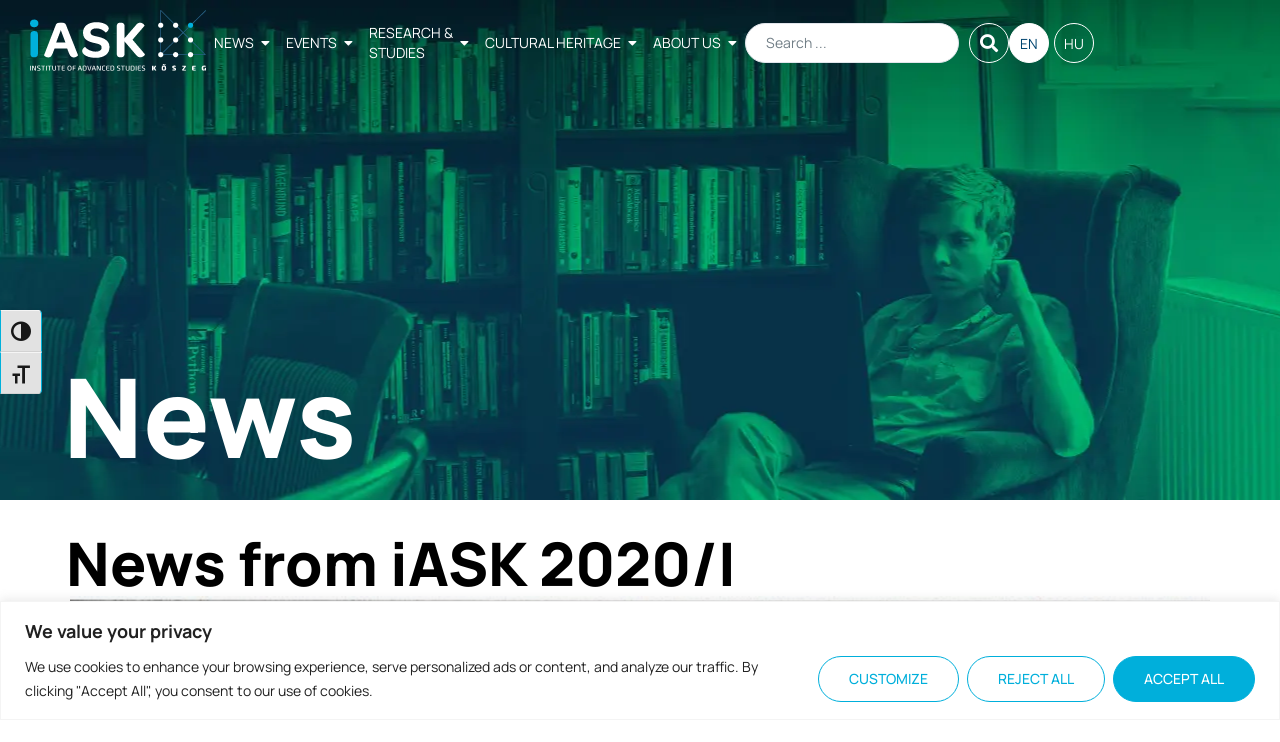

--- FILE ---
content_type: text/html; charset=UTF-8
request_url: https://iask.hu/en/news-from-iask-2020-i/
body_size: 33612
content:

<!doctype html>
<html lang="en-US">
<head>
	<meta charset="UTF-8">
	<meta name="viewport" content="width=device-width, initial-scale=1">
	<link rel="profile" href="https://gmpg.org/xfn/11">
	<meta name='robots' content='index, follow, max-image-preview:large, max-snippet:-1, max-video-preview:-1' />
<link rel="alternate" href="https://iask.hu/en/news-from-iask-2020-i/" hreflang="en" />
<link rel="alternate" href="https://iask.hu/hu/aktualis-hirek-esemenyek-az-fti-iask-bol/" hreflang="hu" />

	<!-- This site is optimized with the Yoast SEO plugin v26.8 - https://yoast.com/product/yoast-seo-wordpress/ -->
	<title>News from iASK 2020/I - iASK - Institute of Advanced Studies Kőszeg</title>
	<link rel="canonical" href="https://iask.hu/en/news-from-iask-2020-i/" />
	<meta property="og:locale" content="en_US" />
	<meta property="og:locale:alternate" content="hu_HU" />
	<meta property="og:type" content="article" />
	<meta property="og:title" content="News from iASK 2020/I - iASK - Institute of Advanced Studies Kőszeg" />
	<meta property="og:description" content="Most highlighted events and themes of the Institute of Advanced Studies Kőszeg in the first quarter of 2020" />
	<meta property="og:url" content="https://iask.hu/en/news-from-iask-2020-i/" />
	<meta property="og:site_name" content="iASK - Institute of Advanced Studies Kőszeg" />
	<meta property="article:published_time" content="2020-01-29T11:20:21+00:00" />
	<meta property="article:modified_time" content="2025-11-17T18:32:23+00:00" />
	<meta property="og:image" content="https://iask.hu/wp-content/uploads/2018/02/austerity-vs-cohesion.jpg" />
	<meta property="og:image:width" content="727" />
	<meta property="og:image:height" content="376" />
	<meta property="og:image:type" content="image/jpeg" />
	<meta name="author" content="Balázs Hegedűs" />
	<meta name="twitter:card" content="summary_large_image" />
	<meta name="twitter:label1" content="Written by" />
	<meta name="twitter:data1" content="Balázs Hegedűs" />
	<meta name="twitter:label2" content="Est. reading time" />
	<meta name="twitter:data2" content="4 minutes" />
	<script type="application/ld+json" class="yoast-schema-graph">{"@context":"https://schema.org","@graph":[{"@type":"Article","@id":"https://iask.hu/en/news-from-iask-2020-i/#article","isPartOf":{"@id":"https://iask.hu/en/news-from-iask-2020-i/"},"author":{"name":"Balázs Hegedűs","@id":"https://iask.hu/en/#/schema/person/7f4c3eaf339a1d81923e5f413cfb9fdf"},"headline":"News from iASK 2020/I","datePublished":"2020-01-29T11:20:21+00:00","dateModified":"2025-11-17T18:32:23+00:00","mainEntityOfPage":{"@id":"https://iask.hu/en/news-from-iask-2020-i/"},"wordCount":836,"publisher":{"@id":"https://iask.hu/en/#organization"},"image":{"@id":"https://iask.hu/en/news-from-iask-2020-i/#primaryimage"},"thumbnailUrl":"https://iask.hu/wp-content/uploads/2018/02/austerity-vs-cohesion.jpg","articleSection":["News"],"inLanguage":"en-US"},{"@type":"WebPage","@id":"https://iask.hu/en/news-from-iask-2020-i/","url":"https://iask.hu/en/news-from-iask-2020-i/","name":"News from iASK 2020/I - iASK - Institute of Advanced Studies Kőszeg","isPartOf":{"@id":"https://iask.hu/en/#website"},"primaryImageOfPage":{"@id":"https://iask.hu/en/news-from-iask-2020-i/#primaryimage"},"image":{"@id":"https://iask.hu/en/news-from-iask-2020-i/#primaryimage"},"thumbnailUrl":"https://iask.hu/wp-content/uploads/2018/02/austerity-vs-cohesion.jpg","datePublished":"2020-01-29T11:20:21+00:00","dateModified":"2025-11-17T18:32:23+00:00","breadcrumb":{"@id":"https://iask.hu/en/news-from-iask-2020-i/#breadcrumb"},"inLanguage":"en-US","potentialAction":[{"@type":"ReadAction","target":["https://iask.hu/en/news-from-iask-2020-i/"]}]},{"@type":"ImageObject","inLanguage":"en-US","@id":"https://iask.hu/en/news-from-iask-2020-i/#primaryimage","url":"https://iask.hu/wp-content/uploads/2018/02/austerity-vs-cohesion.jpg","contentUrl":"https://iask.hu/wp-content/uploads/2018/02/austerity-vs-cohesion.jpg","width":727,"height":376,"caption":"Oszlopok és tollhegyek mintázata, a \"New Solidarity Debate\" bloghoz."},{"@type":"BreadcrumbList","@id":"https://iask.hu/en/news-from-iask-2020-i/#breadcrumb","itemListElement":[{"@type":"ListItem","position":1,"name":"Home","item":"https://iask.hu/en/"},{"@type":"ListItem","position":2,"name":"News from iASK 2020/I"}]},{"@type":"WebSite","@id":"https://iask.hu/en/#website","url":"https://iask.hu/en/","name":"iASK - Institute of Advanced Studies Kőszeg","description":"It is the mission of iASK to bring together a critical mass of intellectually open, courageous and knowledge-sharing practitioners – those that know that everything is at risk and that conventional research will simply not do, only creative and unusual combinations of ideas.","publisher":{"@id":"https://iask.hu/en/#organization"},"potentialAction":[{"@type":"SearchAction","target":{"@type":"EntryPoint","urlTemplate":"https://iask.hu/en/?s={search_term_string}"},"query-input":{"@type":"PropertyValueSpecification","valueRequired":true,"valueName":"search_term_string"}}],"inLanguage":"en-US"},{"@type":"Organization","@id":"https://iask.hu/en/#organization","name":"iASK - Institute of Advanced Studies Kőszeg","url":"https://iask.hu/en/","logo":{"@type":"ImageObject","inLanguage":"en-US","@id":"https://iask.hu/en/#/schema/logo/image/","url":"https://iask.hu/wp-content/uploads/2022/10/header-logo-iask.svg","contentUrl":"https://iask.hu/wp-content/uploads/2022/10/header-logo-iask.svg","width":230,"height":80,"caption":"iASK - Institute of Advanced Studies Kőszeg"},"image":{"@id":"https://iask.hu/en/#/schema/logo/image/"}},{"@type":"Person","@id":"https://iask.hu/en/#/schema/person/7f4c3eaf339a1d81923e5f413cfb9fdf","name":"Balázs Hegedűs","image":{"@type":"ImageObject","inLanguage":"en-US","@id":"https://iask.hu/en/#/schema/person/image/","url":"https://secure.gravatar.com/avatar/1dabaf54a8f2a722207c2cff498c3100838481ff8ced778c08a88e10726df938?s=96&d=mm&r=g","contentUrl":"https://secure.gravatar.com/avatar/1dabaf54a8f2a722207c2cff498c3100838481ff8ced778c08a88e10726df938?s=96&d=mm&r=g","caption":"Balázs Hegedűs"},"url":"https://iask.hu/en/author/balazs-hegedus/"}]}</script>
	<!-- / Yoast SEO plugin. -->


<link rel='dns-prefetch' href='//www.googletagmanager.com' />
<link rel="alternate" type="application/rss+xml" title="iASK - Institute of Advanced Studies Kőszeg &raquo; Feed" href="https://iask.hu/en/feed/" />
<link rel="alternate" title="oEmbed (JSON)" type="application/json+oembed" href="https://iask.hu/wp-json/oembed/1.0/embed?url=https%3A%2F%2Fiask.hu%2Fen%2Fnews-from-iask-2020-i%2F&#038;lang=en" />
<link rel="alternate" title="oEmbed (XML)" type="text/xml+oembed" href="https://iask.hu/wp-json/oembed/1.0/embed?url=https%3A%2F%2Fiask.hu%2Fen%2Fnews-from-iask-2020-i%2F&#038;format=xml&#038;lang=en" />
<style id='wp-img-auto-sizes-contain-inline-css'>
img:is([sizes=auto i],[sizes^="auto," i]){contain-intrinsic-size:3000px 1500px}
/*# sourceURL=wp-img-auto-sizes-contain-inline-css */
</style>
<style id='wp-emoji-styles-inline-css'>

	img.wp-smiley, img.emoji {
		display: inline !important;
		border: none !important;
		box-shadow: none !important;
		height: 1em !important;
		width: 1em !important;
		margin: 0 0.07em !important;
		vertical-align: -0.1em !important;
		background: none !important;
		padding: 0 !important;
	}
/*# sourceURL=wp-emoji-styles-inline-css */
</style>
<link rel='stylesheet' id='wp-block-library-css' href='https://iask.hu/wp-includes/css/dist/block-library/style.min.css?ver=6.9' media='all' />
<style id='pdfemb-pdf-embedder-viewer-style-inline-css'>
.wp-block-pdfemb-pdf-embedder-viewer{max-width:none}

/*# sourceURL=https://iask.hu/wp-content/plugins/pdf-embedder/block/build/style-index.css */
</style>
<link rel='stylesheet' id='jet-engine-frontend-css' href='https://iask.hu/wp-content/plugins/jet-engine/assets/css/frontend.css?ver=3.8.3' media='all' />
<style id='global-styles-inline-css'>
:root{--wp--preset--aspect-ratio--square: 1;--wp--preset--aspect-ratio--4-3: 4/3;--wp--preset--aspect-ratio--3-4: 3/4;--wp--preset--aspect-ratio--3-2: 3/2;--wp--preset--aspect-ratio--2-3: 2/3;--wp--preset--aspect-ratio--16-9: 16/9;--wp--preset--aspect-ratio--9-16: 9/16;--wp--preset--color--black: #000000;--wp--preset--color--cyan-bluish-gray: #abb8c3;--wp--preset--color--white: #ffffff;--wp--preset--color--pale-pink: #f78da7;--wp--preset--color--vivid-red: #cf2e2e;--wp--preset--color--luminous-vivid-orange: #ff6900;--wp--preset--color--luminous-vivid-amber: #fcb900;--wp--preset--color--light-green-cyan: #7bdcb5;--wp--preset--color--vivid-green-cyan: #00d084;--wp--preset--color--pale-cyan-blue: #8ed1fc;--wp--preset--color--vivid-cyan-blue: #0693e3;--wp--preset--color--vivid-purple: #9b51e0;--wp--preset--gradient--vivid-cyan-blue-to-vivid-purple: linear-gradient(135deg,rgb(6,147,227) 0%,rgb(155,81,224) 100%);--wp--preset--gradient--light-green-cyan-to-vivid-green-cyan: linear-gradient(135deg,rgb(122,220,180) 0%,rgb(0,208,130) 100%);--wp--preset--gradient--luminous-vivid-amber-to-luminous-vivid-orange: linear-gradient(135deg,rgb(252,185,0) 0%,rgb(255,105,0) 100%);--wp--preset--gradient--luminous-vivid-orange-to-vivid-red: linear-gradient(135deg,rgb(255,105,0) 0%,rgb(207,46,46) 100%);--wp--preset--gradient--very-light-gray-to-cyan-bluish-gray: linear-gradient(135deg,rgb(238,238,238) 0%,rgb(169,184,195) 100%);--wp--preset--gradient--cool-to-warm-spectrum: linear-gradient(135deg,rgb(74,234,220) 0%,rgb(151,120,209) 20%,rgb(207,42,186) 40%,rgb(238,44,130) 60%,rgb(251,105,98) 80%,rgb(254,248,76) 100%);--wp--preset--gradient--blush-light-purple: linear-gradient(135deg,rgb(255,206,236) 0%,rgb(152,150,240) 100%);--wp--preset--gradient--blush-bordeaux: linear-gradient(135deg,rgb(254,205,165) 0%,rgb(254,45,45) 50%,rgb(107,0,62) 100%);--wp--preset--gradient--luminous-dusk: linear-gradient(135deg,rgb(255,203,112) 0%,rgb(199,81,192) 50%,rgb(65,88,208) 100%);--wp--preset--gradient--pale-ocean: linear-gradient(135deg,rgb(255,245,203) 0%,rgb(182,227,212) 50%,rgb(51,167,181) 100%);--wp--preset--gradient--electric-grass: linear-gradient(135deg,rgb(202,248,128) 0%,rgb(113,206,126) 100%);--wp--preset--gradient--midnight: linear-gradient(135deg,rgb(2,3,129) 0%,rgb(40,116,252) 100%);--wp--preset--font-size--small: 13px;--wp--preset--font-size--medium: 20px;--wp--preset--font-size--large: 36px;--wp--preset--font-size--x-large: 42px;--wp--preset--spacing--20: 0.44rem;--wp--preset--spacing--30: 0.67rem;--wp--preset--spacing--40: 1rem;--wp--preset--spacing--50: 1.5rem;--wp--preset--spacing--60: 2.25rem;--wp--preset--spacing--70: 3.38rem;--wp--preset--spacing--80: 5.06rem;--wp--preset--shadow--natural: 6px 6px 9px rgba(0, 0, 0, 0.2);--wp--preset--shadow--deep: 12px 12px 50px rgba(0, 0, 0, 0.4);--wp--preset--shadow--sharp: 6px 6px 0px rgba(0, 0, 0, 0.2);--wp--preset--shadow--outlined: 6px 6px 0px -3px rgb(255, 255, 255), 6px 6px rgb(0, 0, 0);--wp--preset--shadow--crisp: 6px 6px 0px rgb(0, 0, 0);}:root { --wp--style--global--content-size: 800px;--wp--style--global--wide-size: 1200px; }:where(body) { margin: 0; }.wp-site-blocks > .alignleft { float: left; margin-right: 2em; }.wp-site-blocks > .alignright { float: right; margin-left: 2em; }.wp-site-blocks > .aligncenter { justify-content: center; margin-left: auto; margin-right: auto; }:where(.wp-site-blocks) > * { margin-block-start: 24px; margin-block-end: 0; }:where(.wp-site-blocks) > :first-child { margin-block-start: 0; }:where(.wp-site-blocks) > :last-child { margin-block-end: 0; }:root { --wp--style--block-gap: 24px; }:root :where(.is-layout-flow) > :first-child{margin-block-start: 0;}:root :where(.is-layout-flow) > :last-child{margin-block-end: 0;}:root :where(.is-layout-flow) > *{margin-block-start: 24px;margin-block-end: 0;}:root :where(.is-layout-constrained) > :first-child{margin-block-start: 0;}:root :where(.is-layout-constrained) > :last-child{margin-block-end: 0;}:root :where(.is-layout-constrained) > *{margin-block-start: 24px;margin-block-end: 0;}:root :where(.is-layout-flex){gap: 24px;}:root :where(.is-layout-grid){gap: 24px;}.is-layout-flow > .alignleft{float: left;margin-inline-start: 0;margin-inline-end: 2em;}.is-layout-flow > .alignright{float: right;margin-inline-start: 2em;margin-inline-end: 0;}.is-layout-flow > .aligncenter{margin-left: auto !important;margin-right: auto !important;}.is-layout-constrained > .alignleft{float: left;margin-inline-start: 0;margin-inline-end: 2em;}.is-layout-constrained > .alignright{float: right;margin-inline-start: 2em;margin-inline-end: 0;}.is-layout-constrained > .aligncenter{margin-left: auto !important;margin-right: auto !important;}.is-layout-constrained > :where(:not(.alignleft):not(.alignright):not(.alignfull)){max-width: var(--wp--style--global--content-size);margin-left: auto !important;margin-right: auto !important;}.is-layout-constrained > .alignwide{max-width: var(--wp--style--global--wide-size);}body .is-layout-flex{display: flex;}.is-layout-flex{flex-wrap: wrap;align-items: center;}.is-layout-flex > :is(*, div){margin: 0;}body .is-layout-grid{display: grid;}.is-layout-grid > :is(*, div){margin: 0;}body{padding-top: 0px;padding-right: 0px;padding-bottom: 0px;padding-left: 0px;}a:where(:not(.wp-element-button)){text-decoration: underline;}:root :where(.wp-element-button, .wp-block-button__link){background-color: #32373c;border-width: 0;color: #fff;font-family: inherit;font-size: inherit;font-style: inherit;font-weight: inherit;letter-spacing: inherit;line-height: inherit;padding-top: calc(0.667em + 2px);padding-right: calc(1.333em + 2px);padding-bottom: calc(0.667em + 2px);padding-left: calc(1.333em + 2px);text-decoration: none;text-transform: inherit;}.has-black-color{color: var(--wp--preset--color--black) !important;}.has-cyan-bluish-gray-color{color: var(--wp--preset--color--cyan-bluish-gray) !important;}.has-white-color{color: var(--wp--preset--color--white) !important;}.has-pale-pink-color{color: var(--wp--preset--color--pale-pink) !important;}.has-vivid-red-color{color: var(--wp--preset--color--vivid-red) !important;}.has-luminous-vivid-orange-color{color: var(--wp--preset--color--luminous-vivid-orange) !important;}.has-luminous-vivid-amber-color{color: var(--wp--preset--color--luminous-vivid-amber) !important;}.has-light-green-cyan-color{color: var(--wp--preset--color--light-green-cyan) !important;}.has-vivid-green-cyan-color{color: var(--wp--preset--color--vivid-green-cyan) !important;}.has-pale-cyan-blue-color{color: var(--wp--preset--color--pale-cyan-blue) !important;}.has-vivid-cyan-blue-color{color: var(--wp--preset--color--vivid-cyan-blue) !important;}.has-vivid-purple-color{color: var(--wp--preset--color--vivid-purple) !important;}.has-black-background-color{background-color: var(--wp--preset--color--black) !important;}.has-cyan-bluish-gray-background-color{background-color: var(--wp--preset--color--cyan-bluish-gray) !important;}.has-white-background-color{background-color: var(--wp--preset--color--white) !important;}.has-pale-pink-background-color{background-color: var(--wp--preset--color--pale-pink) !important;}.has-vivid-red-background-color{background-color: var(--wp--preset--color--vivid-red) !important;}.has-luminous-vivid-orange-background-color{background-color: var(--wp--preset--color--luminous-vivid-orange) !important;}.has-luminous-vivid-amber-background-color{background-color: var(--wp--preset--color--luminous-vivid-amber) !important;}.has-light-green-cyan-background-color{background-color: var(--wp--preset--color--light-green-cyan) !important;}.has-vivid-green-cyan-background-color{background-color: var(--wp--preset--color--vivid-green-cyan) !important;}.has-pale-cyan-blue-background-color{background-color: var(--wp--preset--color--pale-cyan-blue) !important;}.has-vivid-cyan-blue-background-color{background-color: var(--wp--preset--color--vivid-cyan-blue) !important;}.has-vivid-purple-background-color{background-color: var(--wp--preset--color--vivid-purple) !important;}.has-black-border-color{border-color: var(--wp--preset--color--black) !important;}.has-cyan-bluish-gray-border-color{border-color: var(--wp--preset--color--cyan-bluish-gray) !important;}.has-white-border-color{border-color: var(--wp--preset--color--white) !important;}.has-pale-pink-border-color{border-color: var(--wp--preset--color--pale-pink) !important;}.has-vivid-red-border-color{border-color: var(--wp--preset--color--vivid-red) !important;}.has-luminous-vivid-orange-border-color{border-color: var(--wp--preset--color--luminous-vivid-orange) !important;}.has-luminous-vivid-amber-border-color{border-color: var(--wp--preset--color--luminous-vivid-amber) !important;}.has-light-green-cyan-border-color{border-color: var(--wp--preset--color--light-green-cyan) !important;}.has-vivid-green-cyan-border-color{border-color: var(--wp--preset--color--vivid-green-cyan) !important;}.has-pale-cyan-blue-border-color{border-color: var(--wp--preset--color--pale-cyan-blue) !important;}.has-vivid-cyan-blue-border-color{border-color: var(--wp--preset--color--vivid-cyan-blue) !important;}.has-vivid-purple-border-color{border-color: var(--wp--preset--color--vivid-purple) !important;}.has-vivid-cyan-blue-to-vivid-purple-gradient-background{background: var(--wp--preset--gradient--vivid-cyan-blue-to-vivid-purple) !important;}.has-light-green-cyan-to-vivid-green-cyan-gradient-background{background: var(--wp--preset--gradient--light-green-cyan-to-vivid-green-cyan) !important;}.has-luminous-vivid-amber-to-luminous-vivid-orange-gradient-background{background: var(--wp--preset--gradient--luminous-vivid-amber-to-luminous-vivid-orange) !important;}.has-luminous-vivid-orange-to-vivid-red-gradient-background{background: var(--wp--preset--gradient--luminous-vivid-orange-to-vivid-red) !important;}.has-very-light-gray-to-cyan-bluish-gray-gradient-background{background: var(--wp--preset--gradient--very-light-gray-to-cyan-bluish-gray) !important;}.has-cool-to-warm-spectrum-gradient-background{background: var(--wp--preset--gradient--cool-to-warm-spectrum) !important;}.has-blush-light-purple-gradient-background{background: var(--wp--preset--gradient--blush-light-purple) !important;}.has-blush-bordeaux-gradient-background{background: var(--wp--preset--gradient--blush-bordeaux) !important;}.has-luminous-dusk-gradient-background{background: var(--wp--preset--gradient--luminous-dusk) !important;}.has-pale-ocean-gradient-background{background: var(--wp--preset--gradient--pale-ocean) !important;}.has-electric-grass-gradient-background{background: var(--wp--preset--gradient--electric-grass) !important;}.has-midnight-gradient-background{background: var(--wp--preset--gradient--midnight) !important;}.has-small-font-size{font-size: var(--wp--preset--font-size--small) !important;}.has-medium-font-size{font-size: var(--wp--preset--font-size--medium) !important;}.has-large-font-size{font-size: var(--wp--preset--font-size--large) !important;}.has-x-large-font-size{font-size: var(--wp--preset--font-size--x-large) !important;}
:root :where(.wp-block-pullquote){font-size: 1.5em;line-height: 1.6;}
/*# sourceURL=global-styles-inline-css */
</style>
<link rel='stylesheet' id='ui-font-css' href='https://iask.hu/wp-content/plugins/wp-accessibility/toolbar/fonts/css/a11y-toolbar.css?ver=2.2.5' media='all' />
<link rel='stylesheet' id='wpa-toolbar-css' href='https://iask.hu/wp-content/plugins/wp-accessibility/toolbar/css/a11y.css?ver=2.2.5' media='all' />
<link rel='stylesheet' id='ui-fontsize.css-css' href='https://iask.hu/wp-content/plugins/wp-accessibility/toolbar/css/a11y-fontsize.css?ver=2.2.5' media='all' />
<style id='ui-fontsize.css-inline-css'>
html { --wpa-font-size: clamp( 24px, 1.5rem, 36px ); --wpa-h1-size : clamp( 48px, 3rem, 72px ); --wpa-h2-size : clamp( 40px, 2.5rem, 60px ); --wpa-h3-size : clamp( 32px, 2rem, 48px ); --wpa-h4-size : clamp( 28px, 1.75rem, 42px ); --wpa-sub-list-size: 1.1em; --wpa-sub-sub-list-size: 1em; } 
/*# sourceURL=ui-fontsize.css-inline-css */
</style>
<link rel='stylesheet' id='wpa-style-css' href='https://iask.hu/wp-content/plugins/wp-accessibility/css/wpa-style.css?ver=2.2.5' media='all' />
<style id='wpa-style-inline-css'>
:root { --admin-bar-top : 7px; }
/*# sourceURL=wpa-style-inline-css */
</style>
<link rel='stylesheet' id='hello-elementor-css' href='https://iask.hu/wp-content/themes/hello-elementor/assets/css/reset.css?ver=3.4.4' media='all' />
<link rel='stylesheet' id='hello-elementor-theme-style-css' href='https://iask.hu/wp-content/themes/hello-elementor/assets/css/theme.css?ver=3.4.4' media='all' />
<link rel='stylesheet' id='chld_thm_cfg_child-css' href='https://iask.hu/wp-content/themes/hello-elementor-child/style.css?ver=6.9' media='all' />
<link rel='stylesheet' id='hello-elementor-header-footer-css' href='https://iask.hu/wp-content/themes/hello-elementor/assets/css/header-footer.css?ver=3.4.4' media='all' />
<link rel='stylesheet' id='elementor-frontend-css' href='https://iask.hu/wp-content/plugins/elementor/assets/css/frontend.min.css?ver=3.34.3' media='all' />
<style id='elementor-frontend-inline-css'>
.elementor-38970 .elementor-element.elementor-element-573bd6f4:not(.elementor-motion-effects-element-type-background), .elementor-38970 .elementor-element.elementor-element-573bd6f4 > .elementor-motion-effects-container > .elementor-motion-effects-layer{background-image:url("https://iask.hu/wp-content/uploads/2023/07/research-and-studies-header.webp");}
/*# sourceURL=elementor-frontend-inline-css */
</style>
<link rel='stylesheet' id='elementor-post-35751-css' href='https://iask.hu/wp-content/uploads/elementor/css/post-35751.css?ver=1769564572' media='all' />
<link rel='stylesheet' id='jet-popup-frontend-css' href='https://iask.hu/wp-content/plugins/jet-popup/assets/css/jet-popup-frontend.css?ver=2.0.20.3' media='all' />
<link rel='stylesheet' id='widget-breadcrumbs-css' href='https://iask.hu/wp-content/plugins/elementor-pro/assets/css/widget-breadcrumbs.min.css?ver=3.34.2' media='all' />
<link rel='stylesheet' id='widget-heading-css' href='https://iask.hu/wp-content/plugins/elementor/assets/css/widget-heading.min.css?ver=3.34.3' media='all' />
<link rel='stylesheet' id='widget-icon-box-css' href='https://iask.hu/wp-content/plugins/elementor/assets/css/widget-icon-box.min.css?ver=3.34.3' media='all' />
<link rel='stylesheet' id='widget-image-css' href='https://iask.hu/wp-content/plugins/elementor/assets/css/widget-image.min.css?ver=3.34.3' media='all' />
<link rel='stylesheet' id='widget-social-icons-css' href='https://iask.hu/wp-content/plugins/elementor/assets/css/widget-social-icons.min.css?ver=3.34.3' media='all' />
<link rel='stylesheet' id='e-apple-webkit-css' href='https://iask.hu/wp-content/plugins/elementor/assets/css/conditionals/apple-webkit.min.css?ver=3.34.3' media='all' />
<link rel='stylesheet' id='swiper-css' href='https://iask.hu/wp-content/plugins/elementor/assets/lib/swiper/v8/css/swiper.min.css?ver=8.4.5' media='all' />
<link rel='stylesheet' id='e-swiper-css' href='https://iask.hu/wp-content/plugins/elementor/assets/css/conditionals/e-swiper.min.css?ver=3.34.3' media='all' />
<link rel='stylesheet' id='elementor-icons-css' href='https://iask.hu/wp-content/plugins/elementor/assets/lib/eicons/css/elementor-icons.min.css?ver=5.46.0' media='all' />
<link rel='stylesheet' id='elementor-post-38970-css' href='https://iask.hu/wp-content/uploads/elementor/css/post-38970.css?ver=1769564570' media='all' />
<link rel='stylesheet' id='elementor-post-32734-css' href='https://iask.hu/wp-content/uploads/elementor/css/post-32734.css?ver=1769564580' media='all' />
<link rel='stylesheet' id='elementor-post-38962-css' href='https://iask.hu/wp-content/uploads/elementor/css/post-38962.css?ver=1769564570' media='all' />
<link rel='stylesheet' id='style_login_widget-css' href='https://iask.hu/wp-content/plugins/miniorange-login-with-eve-online-google-facebook/css/style_login_widget.min.css?ver=6.26.17' media='all' />
<link rel='stylesheet' id='jquery-chosen-css' href='https://iask.hu/wp-content/plugins/jet-search/assets/lib/chosen/chosen.min.css?ver=1.8.7' media='all' />
<link rel='stylesheet' id='jet-search-css' href='https://iask.hu/wp-content/plugins/jet-search/assets/css/jet-search.css?ver=3.5.16.1' media='all' />
<link rel='stylesheet' id='eael-general-css' href='https://iask.hu/wp-content/plugins/essential-addons-for-elementor-lite/assets/front-end/css/view/general.min.css?ver=6.5.9' media='all' />
<link rel='stylesheet' id='elementor-gf-local-manrope-css' href='https://iask.hu/wp-content/uploads/elementor/google-fonts/css/manrope.css?ver=1742218983' media='all' />
<link rel='stylesheet' id='elementor-gf-local-playfairdisplay-css' href='https://iask.hu/wp-content/uploads/elementor/google-fonts/css/playfairdisplay.css?ver=1742218986' media='all' />
<link rel='stylesheet' id='elementor-icons-shared-0-css' href='https://iask.hu/wp-content/plugins/elementor/assets/lib/font-awesome/css/fontawesome.min.css?ver=5.15.3' media='all' />
<link rel='stylesheet' id='elementor-icons-fa-solid-css' href='https://iask.hu/wp-content/plugins/elementor/assets/lib/font-awesome/css/solid.min.css?ver=5.15.3' media='all' />
<link rel='stylesheet' id='elementor-icons-fa-brands-css' href='https://iask.hu/wp-content/plugins/elementor/assets/lib/font-awesome/css/brands.min.css?ver=5.15.3' media='all' />
<script id="cookie-law-info-js-extra">
var _ckyConfig = {"_ipData":[],"_assetsURL":"https://iask.hu/wp-content/plugins/cookie-law-info/lite/frontend/images/","_publicURL":"https://iask.hu","_expiry":"365","_categories":[{"name":"Necessary","slug":"necessary","isNecessary":true,"ccpaDoNotSell":true,"cookies":[],"active":true,"defaultConsent":{"gdpr":true,"ccpa":true}},{"name":"Functional","slug":"functional","isNecessary":false,"ccpaDoNotSell":true,"cookies":[],"active":true,"defaultConsent":{"gdpr":false,"ccpa":false}},{"name":"Analytics","slug":"analytics","isNecessary":false,"ccpaDoNotSell":true,"cookies":[],"active":true,"defaultConsent":{"gdpr":false,"ccpa":false}},{"name":"Performance","slug":"performance","isNecessary":false,"ccpaDoNotSell":true,"cookies":[],"active":true,"defaultConsent":{"gdpr":false,"ccpa":false}},{"name":"Advertisement","slug":"advertisement","isNecessary":false,"ccpaDoNotSell":true,"cookies":[],"active":true,"defaultConsent":{"gdpr":false,"ccpa":false}}],"_activeLaw":"gdpr","_rootDomain":"","_block":"1","_showBanner":"1","_bannerConfig":{"settings":{"type":"banner","preferenceCenterType":"popup","position":"bottom","applicableLaw":"gdpr"},"behaviours":{"reloadBannerOnAccept":false,"loadAnalyticsByDefault":false,"animations":{"onLoad":"animate","onHide":"sticky"}},"config":{"revisitConsent":{"status":true,"tag":"revisit-consent","position":"bottom-left","meta":{"url":"#"},"styles":{"background-color":"#00AFDB"},"elements":{"title":{"type":"text","tag":"revisit-consent-title","status":true,"styles":{"color":"#0056a7"}}}},"preferenceCenter":{"toggle":{"status":true,"tag":"detail-category-toggle","type":"toggle","states":{"active":{"styles":{"background-color":"#1863DC"}},"inactive":{"styles":{"background-color":"#D0D5D2"}}}}},"categoryPreview":{"status":false,"toggle":{"status":true,"tag":"detail-category-preview-toggle","type":"toggle","states":{"active":{"styles":{"background-color":"#1863DC"}},"inactive":{"styles":{"background-color":"#D0D5D2"}}}}},"videoPlaceholder":{"status":true,"styles":{"background-color":"#000000","border-color":"#000000","color":"#ffffff"}},"readMore":{"status":false,"tag":"readmore-button","type":"link","meta":{"noFollow":true,"newTab":true},"styles":{"color":"#00AFDB","background-color":"transparent","border-color":"transparent"}},"showMore":{"status":true,"tag":"show-desc-button","type":"button","styles":{"color":"#1863DC"}},"showLess":{"status":true,"tag":"hide-desc-button","type":"button","styles":{"color":"#1863DC"}},"alwaysActive":{"status":true,"tag":"always-active","styles":{"color":"#008000"}},"manualLinks":{"status":true,"tag":"manual-links","type":"link","styles":{"color":"#1863DC"}},"auditTable":{"status":true},"optOption":{"status":true,"toggle":{"status":true,"tag":"optout-option-toggle","type":"toggle","states":{"active":{"styles":{"background-color":"#1863dc"}},"inactive":{"styles":{"background-color":"#FFFFFF"}}}}}}},"_version":"3.3.9.1","_logConsent":"1","_tags":[{"tag":"accept-button","styles":{"color":"#FFFFFF","background-color":"#00AFDB","border-color":"#00AFDB"}},{"tag":"reject-button","styles":{"color":"#00AFDB","background-color":"transparent","border-color":"#00AFDB"}},{"tag":"settings-button","styles":{"color":"#00AFDB","background-color":"transparent","border-color":"#00AFDB"}},{"tag":"readmore-button","styles":{"color":"#00AFDB","background-color":"transparent","border-color":"transparent"}},{"tag":"donotsell-button","styles":{"color":"#1863DC","background-color":"transparent","border-color":"transparent"}},{"tag":"show-desc-button","styles":{"color":"#1863DC"}},{"tag":"hide-desc-button","styles":{"color":"#1863DC"}},{"tag":"cky-always-active","styles":[]},{"tag":"cky-link","styles":[]},{"tag":"accept-button","styles":{"color":"#FFFFFF","background-color":"#00AFDB","border-color":"#00AFDB"}},{"tag":"revisit-consent","styles":{"background-color":"#00AFDB"}}],"_shortCodes":[{"key":"cky_readmore","content":"\u003Ca href=\"#\" class=\"cky-policy\" aria-label=\"Cookie Policy\" target=\"_blank\" rel=\"noopener\" data-cky-tag=\"readmore-button\"\u003ECookie Policy\u003C/a\u003E","tag":"readmore-button","status":false,"attributes":{"rel":"nofollow","target":"_blank"}},{"key":"cky_show_desc","content":"\u003Cbutton class=\"cky-show-desc-btn\" data-cky-tag=\"show-desc-button\" aria-label=\"Show more\"\u003EShow more\u003C/button\u003E","tag":"show-desc-button","status":true,"attributes":[]},{"key":"cky_hide_desc","content":"\u003Cbutton class=\"cky-show-desc-btn\" data-cky-tag=\"hide-desc-button\" aria-label=\"Show less\"\u003EShow less\u003C/button\u003E","tag":"hide-desc-button","status":true,"attributes":[]},{"key":"cky_optout_show_desc","content":"[cky_optout_show_desc]","tag":"optout-show-desc-button","status":true,"attributes":[]},{"key":"cky_optout_hide_desc","content":"[cky_optout_hide_desc]","tag":"optout-hide-desc-button","status":true,"attributes":[]},{"key":"cky_category_toggle_label","content":"[cky_{{status}}_category_label] [cky_preference_{{category_slug}}_title]","tag":"","status":true,"attributes":[]},{"key":"cky_enable_category_label","content":"Enable","tag":"","status":true,"attributes":[]},{"key":"cky_disable_category_label","content":"Disable","tag":"","status":true,"attributes":[]},{"key":"cky_video_placeholder","content":"\u003Cdiv class=\"video-placeholder-normal\" data-cky-tag=\"video-placeholder\" id=\"[UNIQUEID]\"\u003E\u003Cp class=\"video-placeholder-text-normal\" data-cky-tag=\"placeholder-title\"\u003EPlease accept cookies to access this content\u003C/p\u003E\u003C/div\u003E","tag":"","status":true,"attributes":[]},{"key":"cky_enable_optout_label","content":"Enable","tag":"","status":true,"attributes":[]},{"key":"cky_disable_optout_label","content":"Disable","tag":"","status":true,"attributes":[]},{"key":"cky_optout_toggle_label","content":"[cky_{{status}}_optout_label] [cky_optout_option_title]","tag":"","status":true,"attributes":[]},{"key":"cky_optout_option_title","content":"Do Not Sell or Share My Personal Information","tag":"","status":true,"attributes":[]},{"key":"cky_optout_close_label","content":"Close","tag":"","status":true,"attributes":[]},{"key":"cky_preference_close_label","content":"Close","tag":"","status":true,"attributes":[]}],"_rtl":"","_language":"en","_providersToBlock":[]};
var _ckyStyles = {"css":".cky-overlay{background: #000000; opacity: 0.4; position: fixed; top: 0; left: 0; width: 100%; height: 100%; z-index: 99999999;}.cky-hide{display: none;}.cky-btn-revisit-wrapper{display: flex; align-items: center; justify-content: center; background: #0056a7; width: 45px; height: 45px; border-radius: 50%; position: fixed; z-index: 999999; cursor: pointer;}.cky-revisit-bottom-left{bottom: 15px; left: 15px;}.cky-revisit-bottom-right{bottom: 15px; right: 15px;}.cky-btn-revisit-wrapper .cky-btn-revisit{display: flex; align-items: center; justify-content: center; background: none; border: none; cursor: pointer; position: relative; margin: 0; padding: 0;}.cky-btn-revisit-wrapper .cky-btn-revisit img{max-width: fit-content; margin: 0; height: 30px; width: 30px;}.cky-revisit-bottom-left:hover::before{content: attr(data-tooltip); position: absolute; background: #4e4b66; color: #ffffff; left: calc(100% + 7px); font-size: 12px; line-height: 16px; width: max-content; padding: 4px 8px; border-radius: 4px;}.cky-revisit-bottom-left:hover::after{position: absolute; content: \"\"; border: 5px solid transparent; left: calc(100% + 2px); border-left-width: 0; border-right-color: #4e4b66;}.cky-revisit-bottom-right:hover::before{content: attr(data-tooltip); position: absolute; background: #4e4b66; color: #ffffff; right: calc(100% + 7px); font-size: 12px; line-height: 16px; width: max-content; padding: 4px 8px; border-radius: 4px;}.cky-revisit-bottom-right:hover::after{position: absolute; content: \"\"; border: 5px solid transparent; right: calc(100% + 2px); border-right-width: 0; border-left-color: #4e4b66;}.cky-revisit-hide{display: none;}.cky-consent-container{position: fixed; width: 100%; box-sizing: border-box; z-index: 9999999;}.cky-consent-container .cky-consent-bar{background: #ffffff; border: 1px solid; padding: 16.5px 24px; box-shadow: 0 -1px 10px 0 #acabab4d;}.cky-banner-bottom{bottom: 0; left: 0;}.cky-banner-top{top: 0; left: 0;}.cky-custom-brand-logo-wrapper .cky-custom-brand-logo{width: 100px; height: auto; margin: 0 0 12px 0;}.cky-notice .cky-title{color: #212121; font-weight: 700; font-size: 18px; line-height: 24px; margin: 0 0 12px 0;}.cky-notice-group{display: flex; justify-content: space-between; align-items: center; font-size: 14px; line-height: 24px; font-weight: 400;}.cky-notice-des *,.cky-preference-content-wrapper *,.cky-accordion-header-des *,.cky-gpc-wrapper .cky-gpc-desc *{font-size: 14px;}.cky-notice-des{color: #212121; font-size: 14px; line-height: 24px; font-weight: 400;}.cky-notice-des img{height: 25px; width: 25px;}.cky-consent-bar .cky-notice-des p,.cky-gpc-wrapper .cky-gpc-desc p,.cky-preference-body-wrapper .cky-preference-content-wrapper p,.cky-accordion-header-wrapper .cky-accordion-header-des p,.cky-cookie-des-table li div:last-child p{color: inherit; margin-top: 0; overflow-wrap: break-word;}.cky-notice-des P:last-child,.cky-preference-content-wrapper p:last-child,.cky-cookie-des-table li div:last-child p:last-child,.cky-gpc-wrapper .cky-gpc-desc p:last-child{margin-bottom: 0;}.cky-notice-des a.cky-policy,.cky-notice-des button.cky-policy{font-size: 14px; color: #1863dc; white-space: nowrap; cursor: pointer; background: transparent; border: 1px solid; text-decoration: underline;}.cky-notice-des button.cky-policy{padding: 0;}.cky-notice-des a.cky-policy:focus-visible,.cky-notice-des button.cky-policy:focus-visible,.cky-preference-content-wrapper .cky-show-desc-btn:focus-visible,.cky-accordion-header .cky-accordion-btn:focus-visible,.cky-preference-header .cky-btn-close:focus-visible,.cky-switch input[type=\"checkbox\"]:focus-visible,.cky-footer-wrapper a:focus-visible,.cky-btn:focus-visible{outline: 2px solid #1863dc; outline-offset: 2px;}.cky-btn:focus:not(:focus-visible),.cky-accordion-header .cky-accordion-btn:focus:not(:focus-visible),.cky-preference-content-wrapper .cky-show-desc-btn:focus:not(:focus-visible),.cky-btn-revisit-wrapper .cky-btn-revisit:focus:not(:focus-visible),.cky-preference-header .cky-btn-close:focus:not(:focus-visible),.cky-consent-bar .cky-banner-btn-close:focus:not(:focus-visible){outline: 0;}button.cky-show-desc-btn:not(:hover):not(:active){color: #1863dc; background: transparent;}button.cky-accordion-btn:not(:hover):not(:active),button.cky-banner-btn-close:not(:hover):not(:active),button.cky-btn-close:not(:hover):not(:active),button.cky-btn-revisit:not(:hover):not(:active){background: transparent;}.cky-consent-bar button:hover,.cky-modal.cky-modal-open button:hover,.cky-consent-bar button:focus,.cky-modal.cky-modal-open button:focus{text-decoration: none;}.cky-notice-btn-wrapper{display: flex; justify-content: center; align-items: center; margin-left: 15px;}.cky-notice-btn-wrapper .cky-btn{text-shadow: none; box-shadow: none;}.cky-btn{font-size: 14px; font-family: inherit; line-height: 24px; padding: 8px 27px; font-weight: 500; margin: 0 8px 0 0; border-radius: 2px; white-space: nowrap; cursor: pointer; text-align: center; text-transform: none; min-height: 0;}.cky-btn:hover{opacity: 0.8;}.cky-btn-customize{color: #1863dc; background: transparent; border: 2px solid #1863dc;}.cky-btn-reject{color: #1863dc; background: transparent; border: 2px solid #1863dc;}.cky-btn-accept{background: #1863dc; color: #ffffff; border: 2px solid #1863dc;}.cky-btn:last-child{margin-right: 0;}@media (max-width: 768px){.cky-notice-group{display: block;}.cky-notice-btn-wrapper{margin-left: 0;}.cky-notice-btn-wrapper .cky-btn{flex: auto; max-width: 100%; margin-top: 10px; white-space: unset;}}@media (max-width: 576px){.cky-notice-btn-wrapper{flex-direction: column;}.cky-custom-brand-logo-wrapper, .cky-notice .cky-title, .cky-notice-des, .cky-notice-btn-wrapper{padding: 0 28px;}.cky-consent-container .cky-consent-bar{padding: 16.5px 0;}.cky-notice-des{max-height: 40vh; overflow-y: scroll;}.cky-notice-btn-wrapper .cky-btn{width: 100%; padding: 8px; margin-right: 0;}.cky-notice-btn-wrapper .cky-btn-accept{order: 1;}.cky-notice-btn-wrapper .cky-btn-reject{order: 3;}.cky-notice-btn-wrapper .cky-btn-customize{order: 2;}}@media (max-width: 425px){.cky-custom-brand-logo-wrapper, .cky-notice .cky-title, .cky-notice-des, .cky-notice-btn-wrapper{padding: 0 24px;}.cky-notice-btn-wrapper{flex-direction: column;}.cky-btn{width: 100%; margin: 10px 0 0 0;}.cky-notice-btn-wrapper .cky-btn-customize{order: 2;}.cky-notice-btn-wrapper .cky-btn-reject{order: 3;}.cky-notice-btn-wrapper .cky-btn-accept{order: 1; margin-top: 16px;}}@media (max-width: 352px){.cky-notice .cky-title{font-size: 16px;}.cky-notice-des *{font-size: 12px;}.cky-notice-des, .cky-btn{font-size: 12px;}}.cky-modal.cky-modal-open{display: flex; visibility: visible; -webkit-transform: translate(-50%, -50%); -moz-transform: translate(-50%, -50%); -ms-transform: translate(-50%, -50%); -o-transform: translate(-50%, -50%); transform: translate(-50%, -50%); top: 50%; left: 50%; transition: all 1s ease;}.cky-modal{box-shadow: 0 32px 68px rgba(0, 0, 0, 0.3); margin: 0 auto; position: fixed; max-width: 100%; background: #ffffff; top: 50%; box-sizing: border-box; border-radius: 6px; z-index: 999999999; color: #212121; -webkit-transform: translate(-50%, 100%); -moz-transform: translate(-50%, 100%); -ms-transform: translate(-50%, 100%); -o-transform: translate(-50%, 100%); transform: translate(-50%, 100%); visibility: hidden; transition: all 0s ease;}.cky-preference-center{max-height: 79vh; overflow: hidden; width: 845px; overflow: hidden; flex: 1 1 0; display: flex; flex-direction: column; border-radius: 6px;}.cky-preference-header{display: flex; align-items: center; justify-content: space-between; padding: 22px 24px; border-bottom: 1px solid;}.cky-preference-header .cky-preference-title{font-size: 18px; font-weight: 700; line-height: 24px;}.cky-preference-header .cky-btn-close{margin: 0; cursor: pointer; vertical-align: middle; padding: 0; background: none; border: none; width: auto; height: auto; min-height: 0; line-height: 0; text-shadow: none; box-shadow: none;}.cky-preference-header .cky-btn-close img{margin: 0; height: 10px; width: 10px;}.cky-preference-body-wrapper{padding: 0 24px; flex: 1; overflow: auto; box-sizing: border-box;}.cky-preference-content-wrapper,.cky-gpc-wrapper .cky-gpc-desc{font-size: 14px; line-height: 24px; font-weight: 400; padding: 12px 0;}.cky-preference-content-wrapper{border-bottom: 1px solid;}.cky-preference-content-wrapper img{height: 25px; width: 25px;}.cky-preference-content-wrapper .cky-show-desc-btn{font-size: 14px; font-family: inherit; color: #1863dc; text-decoration: none; line-height: 24px; padding: 0; margin: 0; white-space: nowrap; cursor: pointer; background: transparent; border-color: transparent; text-transform: none; min-height: 0; text-shadow: none; box-shadow: none;}.cky-accordion-wrapper{margin-bottom: 10px;}.cky-accordion{border-bottom: 1px solid;}.cky-accordion:last-child{border-bottom: none;}.cky-accordion .cky-accordion-item{display: flex; margin-top: 10px;}.cky-accordion .cky-accordion-body{display: none;}.cky-accordion.cky-accordion-active .cky-accordion-body{display: block; padding: 0 22px; margin-bottom: 16px;}.cky-accordion-header-wrapper{cursor: pointer; width: 100%;}.cky-accordion-item .cky-accordion-header{display: flex; justify-content: space-between; align-items: center;}.cky-accordion-header .cky-accordion-btn{font-size: 16px; font-family: inherit; color: #212121; line-height: 24px; background: none; border: none; font-weight: 700; padding: 0; margin: 0; cursor: pointer; text-transform: none; min-height: 0; text-shadow: none; box-shadow: none;}.cky-accordion-header .cky-always-active{color: #008000; font-weight: 600; line-height: 24px; font-size: 14px;}.cky-accordion-header-des{font-size: 14px; line-height: 24px; margin: 10px 0 16px 0;}.cky-accordion-chevron{margin-right: 22px; position: relative; cursor: pointer;}.cky-accordion-chevron-hide{display: none;}.cky-accordion .cky-accordion-chevron i::before{content: \"\"; position: absolute; border-right: 1.4px solid; border-bottom: 1.4px solid; border-color: inherit; height: 6px; width: 6px; -webkit-transform: rotate(-45deg); -moz-transform: rotate(-45deg); -ms-transform: rotate(-45deg); -o-transform: rotate(-45deg); transform: rotate(-45deg); transition: all 0.2s ease-in-out; top: 8px;}.cky-accordion.cky-accordion-active .cky-accordion-chevron i::before{-webkit-transform: rotate(45deg); -moz-transform: rotate(45deg); -ms-transform: rotate(45deg); -o-transform: rotate(45deg); transform: rotate(45deg);}.cky-audit-table{background: #f4f4f4; border-radius: 6px;}.cky-audit-table .cky-empty-cookies-text{color: inherit; font-size: 12px; line-height: 24px; margin: 0; padding: 10px;}.cky-audit-table .cky-cookie-des-table{font-size: 12px; line-height: 24px; font-weight: normal; padding: 15px 10px; border-bottom: 1px solid; border-bottom-color: inherit; margin: 0;}.cky-audit-table .cky-cookie-des-table:last-child{border-bottom: none;}.cky-audit-table .cky-cookie-des-table li{list-style-type: none; display: flex; padding: 3px 0;}.cky-audit-table .cky-cookie-des-table li:first-child{padding-top: 0;}.cky-cookie-des-table li div:first-child{width: 100px; font-weight: 600; word-break: break-word; word-wrap: break-word;}.cky-cookie-des-table li div:last-child{flex: 1; word-break: break-word; word-wrap: break-word; margin-left: 8px;}.cky-footer-shadow{display: block; width: 100%; height: 40px; background: linear-gradient(180deg, rgba(255, 255, 255, 0) 0%, #ffffff 100%); position: absolute; bottom: calc(100% - 1px);}.cky-footer-wrapper{position: relative;}.cky-prefrence-btn-wrapper{display: flex; flex-wrap: wrap; align-items: center; justify-content: center; padding: 22px 24px; border-top: 1px solid;}.cky-prefrence-btn-wrapper .cky-btn{flex: auto; max-width: 100%; text-shadow: none; box-shadow: none;}.cky-btn-preferences{color: #1863dc; background: transparent; border: 2px solid #1863dc;}.cky-preference-header,.cky-preference-body-wrapper,.cky-preference-content-wrapper,.cky-accordion-wrapper,.cky-accordion,.cky-accordion-wrapper,.cky-footer-wrapper,.cky-prefrence-btn-wrapper{border-color: inherit;}@media (max-width: 845px){.cky-modal{max-width: calc(100% - 16px);}}@media (max-width: 576px){.cky-modal{max-width: 100%;}.cky-preference-center{max-height: 100vh;}.cky-prefrence-btn-wrapper{flex-direction: column;}.cky-accordion.cky-accordion-active .cky-accordion-body{padding-right: 0;}.cky-prefrence-btn-wrapper .cky-btn{width: 100%; margin: 10px 0 0 0;}.cky-prefrence-btn-wrapper .cky-btn-reject{order: 3;}.cky-prefrence-btn-wrapper .cky-btn-accept{order: 1; margin-top: 0;}.cky-prefrence-btn-wrapper .cky-btn-preferences{order: 2;}}@media (max-width: 425px){.cky-accordion-chevron{margin-right: 15px;}.cky-notice-btn-wrapper{margin-top: 0;}.cky-accordion.cky-accordion-active .cky-accordion-body{padding: 0 15px;}}@media (max-width: 352px){.cky-preference-header .cky-preference-title{font-size: 16px;}.cky-preference-header{padding: 16px 24px;}.cky-preference-content-wrapper *, .cky-accordion-header-des *{font-size: 12px;}.cky-preference-content-wrapper, .cky-preference-content-wrapper .cky-show-more, .cky-accordion-header .cky-always-active, .cky-accordion-header-des, .cky-preference-content-wrapper .cky-show-desc-btn, .cky-notice-des a.cky-policy{font-size: 12px;}.cky-accordion-header .cky-accordion-btn{font-size: 14px;}}.cky-switch{display: flex;}.cky-switch input[type=\"checkbox\"]{position: relative; width: 44px; height: 24px; margin: 0; background: #d0d5d2; -webkit-appearance: none; border-radius: 50px; cursor: pointer; outline: 0; border: none; top: 0;}.cky-switch input[type=\"checkbox\"]:checked{background: #1863dc;}.cky-switch input[type=\"checkbox\"]:before{position: absolute; content: \"\"; height: 20px; width: 20px; left: 2px; bottom: 2px; border-radius: 50%; background-color: white; -webkit-transition: 0.4s; transition: 0.4s; margin: 0;}.cky-switch input[type=\"checkbox\"]:after{display: none;}.cky-switch input[type=\"checkbox\"]:checked:before{-webkit-transform: translateX(20px); -ms-transform: translateX(20px); transform: translateX(20px);}@media (max-width: 425px){.cky-switch input[type=\"checkbox\"]{width: 38px; height: 21px;}.cky-switch input[type=\"checkbox\"]:before{height: 17px; width: 17px;}.cky-switch input[type=\"checkbox\"]:checked:before{-webkit-transform: translateX(17px); -ms-transform: translateX(17px); transform: translateX(17px);}}.cky-consent-bar .cky-banner-btn-close{position: absolute; right: 9px; top: 5px; background: none; border: none; cursor: pointer; padding: 0; margin: 0; min-height: 0; line-height: 0; height: auto; width: auto; text-shadow: none; box-shadow: none;}.cky-consent-bar .cky-banner-btn-close img{height: 9px; width: 9px; margin: 0;}.cky-notice-btn-wrapper .cky-btn-do-not-sell{font-size: 14px; line-height: 24px; padding: 6px 0; margin: 0; font-weight: 500; background: none; border-radius: 2px; border: none; cursor: pointer; text-align: left; color: #1863dc; background: transparent; border-color: transparent; box-shadow: none; text-shadow: none;}.cky-consent-bar .cky-banner-btn-close:focus-visible,.cky-notice-btn-wrapper .cky-btn-do-not-sell:focus-visible,.cky-opt-out-btn-wrapper .cky-btn:focus-visible,.cky-opt-out-checkbox-wrapper input[type=\"checkbox\"].cky-opt-out-checkbox:focus-visible{outline: 2px solid #1863dc; outline-offset: 2px;}@media (max-width: 768px){.cky-notice-btn-wrapper{margin-left: 0; margin-top: 10px; justify-content: left;}.cky-notice-btn-wrapper .cky-btn-do-not-sell{padding: 0;}}@media (max-width: 352px){.cky-notice-btn-wrapper .cky-btn-do-not-sell, .cky-notice-des a.cky-policy{font-size: 12px;}}.cky-opt-out-wrapper{padding: 12px 0;}.cky-opt-out-wrapper .cky-opt-out-checkbox-wrapper{display: flex; align-items: center;}.cky-opt-out-checkbox-wrapper .cky-opt-out-checkbox-label{font-size: 16px; font-weight: 700; line-height: 24px; margin: 0 0 0 12px; cursor: pointer;}.cky-opt-out-checkbox-wrapper input[type=\"checkbox\"].cky-opt-out-checkbox{background-color: #ffffff; border: 1px solid black; width: 20px; height: 18.5px; margin: 0; -webkit-appearance: none; position: relative; display: flex; align-items: center; justify-content: center; border-radius: 2px; cursor: pointer;}.cky-opt-out-checkbox-wrapper input[type=\"checkbox\"].cky-opt-out-checkbox:checked{background-color: #1863dc; border: none;}.cky-opt-out-checkbox-wrapper input[type=\"checkbox\"].cky-opt-out-checkbox:checked::after{left: 6px; bottom: 4px; width: 7px; height: 13px; border: solid #ffffff; border-width: 0 3px 3px 0; border-radius: 2px; -webkit-transform: rotate(45deg); -ms-transform: rotate(45deg); transform: rotate(45deg); content: \"\"; position: absolute; box-sizing: border-box;}.cky-opt-out-checkbox-wrapper.cky-disabled .cky-opt-out-checkbox-label,.cky-opt-out-checkbox-wrapper.cky-disabled input[type=\"checkbox\"].cky-opt-out-checkbox{cursor: no-drop;}.cky-gpc-wrapper{margin: 0 0 0 32px;}.cky-footer-wrapper .cky-opt-out-btn-wrapper{display: flex; flex-wrap: wrap; align-items: center; justify-content: center; padding: 22px 24px;}.cky-opt-out-btn-wrapper .cky-btn{flex: auto; max-width: 100%; text-shadow: none; box-shadow: none;}.cky-opt-out-btn-wrapper .cky-btn-cancel{border: 1px solid #dedfe0; background: transparent; color: #858585;}.cky-opt-out-btn-wrapper .cky-btn-confirm{background: #1863dc; color: #ffffff; border: 1px solid #1863dc;}@media (max-width: 352px){.cky-opt-out-checkbox-wrapper .cky-opt-out-checkbox-label{font-size: 14px;}.cky-gpc-wrapper .cky-gpc-desc, .cky-gpc-wrapper .cky-gpc-desc *{font-size: 12px;}.cky-opt-out-checkbox-wrapper input[type=\"checkbox\"].cky-opt-out-checkbox{width: 16px; height: 16px;}.cky-opt-out-checkbox-wrapper input[type=\"checkbox\"].cky-opt-out-checkbox:checked::after{left: 5px; bottom: 4px; width: 3px; height: 9px;}.cky-gpc-wrapper{margin: 0 0 0 28px;}}.video-placeholder-youtube{background-size: 100% 100%; background-position: center; background-repeat: no-repeat; background-color: #b2b0b059; position: relative; display: flex; align-items: center; justify-content: center; max-width: 100%;}.video-placeholder-text-youtube{text-align: center; align-items: center; padding: 10px 16px; background-color: #000000cc; color: #ffffff; border: 1px solid; border-radius: 2px; cursor: pointer;}.video-placeholder-normal{background-image: url(\"/wp-content/plugins/cookie-law-info/lite/frontend/images/placeholder.svg\"); background-size: 80px; background-position: center; background-repeat: no-repeat; background-color: #b2b0b059; position: relative; display: flex; align-items: flex-end; justify-content: center; max-width: 100%;}.video-placeholder-text-normal{align-items: center; padding: 10px 16px; text-align: center; border: 1px solid; border-radius: 2px; cursor: pointer;}.cky-rtl{direction: rtl; text-align: right;}.cky-rtl .cky-banner-btn-close{left: 9px; right: auto;}.cky-rtl .cky-notice-btn-wrapper .cky-btn:last-child{margin-right: 8px;}.cky-rtl .cky-notice-btn-wrapper .cky-btn:first-child{margin-right: 0;}.cky-rtl .cky-notice-btn-wrapper{margin-left: 0; margin-right: 15px;}.cky-rtl .cky-prefrence-btn-wrapper .cky-btn{margin-right: 8px;}.cky-rtl .cky-prefrence-btn-wrapper .cky-btn:first-child{margin-right: 0;}.cky-rtl .cky-accordion .cky-accordion-chevron i::before{border: none; border-left: 1.4px solid; border-top: 1.4px solid; left: 12px;}.cky-rtl .cky-accordion.cky-accordion-active .cky-accordion-chevron i::before{-webkit-transform: rotate(-135deg); -moz-transform: rotate(-135deg); -ms-transform: rotate(-135deg); -o-transform: rotate(-135deg); transform: rotate(-135deg);}@media (max-width: 768px){.cky-rtl .cky-notice-btn-wrapper{margin-right: 0;}}@media (max-width: 576px){.cky-rtl .cky-notice-btn-wrapper .cky-btn:last-child{margin-right: 0;}.cky-rtl .cky-prefrence-btn-wrapper .cky-btn{margin-right: 0;}.cky-rtl .cky-accordion.cky-accordion-active .cky-accordion-body{padding: 0 22px 0 0;}}@media (max-width: 425px){.cky-rtl .cky-accordion.cky-accordion-active .cky-accordion-body{padding: 0 15px 0 0;}}.cky-rtl .cky-opt-out-btn-wrapper .cky-btn{margin-right: 12px;}.cky-rtl .cky-opt-out-btn-wrapper .cky-btn:first-child{margin-right: 0;}.cky-rtl .cky-opt-out-checkbox-wrapper .cky-opt-out-checkbox-label{margin: 0 12px 0 0;}"};
//# sourceURL=cookie-law-info-js-extra
</script>
<script src="https://iask.hu/wp-content/plugins/cookie-law-info/lite/frontend/js/script.min.js?ver=3.3.9.1" id="cookie-law-info-js"></script>
<script src="https://iask.hu/wp-includes/js/jquery/jquery.min.js?ver=3.7.1" id="jquery-core-js"></script>
<script src="https://iask.hu/wp-includes/js/jquery/jquery-migrate.min.js?ver=3.4.1" id="jquery-migrate-js"></script>
<script src="https://iask.hu/wp-includes/js/imagesloaded.min.js?ver=6.9" id="imagesLoaded-js"></script>
<script src="https://iask.hu/wp-content/plugins/stop-user-enumeration/frontend/js/frontend.js?ver=1.7.7" id="stop-user-enumeration-js" defer data-wp-strategy="defer"></script>

<!-- Google tag (gtag.js) snippet added by Site Kit -->
<!-- Google Analytics snippet added by Site Kit -->
<script src="https://www.googletagmanager.com/gtag/js?id=GT-NNM9HPQ" id="google_gtagjs-js" async></script>
<script id="google_gtagjs-js-after">
window.dataLayer = window.dataLayer || [];function gtag(){dataLayer.push(arguments);}
gtag("set","linker",{"domains":["iask.hu"]});
gtag("js", new Date());
gtag("set", "developer_id.dZTNiMT", true);
gtag("config", "GT-NNM9HPQ");
//# sourceURL=google_gtagjs-js-after
</script>
<link rel="https://api.w.org/" href="https://iask.hu/wp-json/" /><link rel="alternate" title="JSON" type="application/json" href="https://iask.hu/wp-json/wp/v2/posts/15738" /><link rel="EditURI" type="application/rsd+xml" title="RSD" href="https://iask.hu/xmlrpc.php?rsd" />
<meta name="generator" content="WordPress 6.9" />
<link rel='shortlink' href='https://iask.hu/?p=15738' />
<style id="cky-style-inline">[data-cky-tag]{visibility:hidden;}</style><meta name="generator" content="Site Kit by Google 1.171.0" />		<script type="text/javascript">
				(function(c,l,a,r,i,t,y){
					c[a]=c[a]||function(){(c[a].q=c[a].q||[]).push(arguments)};t=l.createElement(r);t.async=1;
					t.src="https://www.clarity.ms/tag/"+i+"?ref=wordpress";y=l.getElementsByTagName(r)[0];y.parentNode.insertBefore(t,y);
				})(window, document, "clarity", "script", "t1eh4gfvmb");
		</script>
		<meta name="description" content="Most highlighted events and themes of the Institute of Advanced Studies Kőszeg in the first quarter of 2020">
<meta name="generator" content="Elementor 3.34.3; features: additional_custom_breakpoints; settings: css_print_method-external, google_font-enabled, font_display-swap">
<script>
document.addEventListener('keydown', function(e) {
    // ESC billentyűre zárja az összes nyitott almenüt
    if (e.key === 'Escape') {
        document.querySelectorAll('.elementor-nav-menu--dropdown').forEach(function(menu) {
            menu.style.display = 'none';
        });
    }

    // TAB és SHIFT+TAB esetén ellenőrizzük, ha elhagyjuk az almenüt
    const openMenus = document.querySelectorAll('.elementor-nav-menu--dropdown');
    openMenus.forEach(menu => {
        menu.addEventListener('focusout', function(e) {
            setTimeout(() => {
                if (!menu.contains(document.activeElement)) {
                    menu.style.display = 'none';
                }
            }, 10);
        });
    });
});
</script>
			<style>
				.e-con.e-parent:nth-of-type(n+4):not(.e-lazyloaded):not(.e-no-lazyload),
				.e-con.e-parent:nth-of-type(n+4):not(.e-lazyloaded):not(.e-no-lazyload) * {
					background-image: none !important;
				}
				@media screen and (max-height: 1024px) {
					.e-con.e-parent:nth-of-type(n+3):not(.e-lazyloaded):not(.e-no-lazyload),
					.e-con.e-parent:nth-of-type(n+3):not(.e-lazyloaded):not(.e-no-lazyload) * {
						background-image: none !important;
					}
				}
				@media screen and (max-height: 640px) {
					.e-con.e-parent:nth-of-type(n+2):not(.e-lazyloaded):not(.e-no-lazyload),
					.e-con.e-parent:nth-of-type(n+2):not(.e-lazyloaded):not(.e-no-lazyload) * {
						background-image: none !important;
					}
				}
			</style>
			<link rel="icon" href="https://iask.hu/wp-content/uploads/2023/07/favicon-180x180.jpg" sizes="32x32" />
<link rel="icon" href="https://iask.hu/wp-content/uploads/2023/07/favicon-360x360.jpg" sizes="192x192" />
<link rel="apple-touch-icon" href="https://iask.hu/wp-content/uploads/2023/07/favicon-180x180.jpg" />
<meta name="msapplication-TileImage" content="https://iask.hu/wp-content/uploads/2023/07/favicon-360x360.jpg" />
		<style id="wp-custom-css">
			a:hover{
	text-decoration:underline;
}		</style>
		</head>
<body class="wp-singular post-template-default single single-post postid-15738 single-format-standard wp-custom-logo wp-embed-responsive wp-theme-hello-elementor wp-child-theme-hello-elementor-child hello-elementor-default elementor-default elementor-kit-35751 elementor-page-38962">


<a class="skip-link screen-reader-text" href="#content">Skip to content</a>

		<header data-elementor-type="header" data-elementor-id="38970" class="elementor elementor-38970 elementor-location-header" data-elementor-post-type="elementor_library">
			<div data-particle_enable="false" data-particle-mobile-disabled="false" class="elementor-element elementor-element-332d90dc e-con-full e-flex e-con e-parent" data-id="332d90dc" data-element_type="container">
				<div class="elementor-element elementor-element-f48f74 elementor-widget elementor-widget-template" data-id="f48f74" data-element_type="widget" data-widget_type="template.default">
				<div class="elementor-widget-container">
							<div class="elementor-template">
					<header data-elementor-type="header" data-elementor-id="32712" class="elementor elementor-32712 elementor-location-header" data-elementor-post-type="elementor_library">
			<div data-particle_enable="false" data-particle-mobile-disabled="false" class="elementor-element elementor-element-fd0b357 e-con-full e-flex e-con e-parent" data-id="fd0b357" data-element_type="container" id="header" data-settings="{&quot;sticky&quot;:&quot;top&quot;,&quot;sticky_effects_offset&quot;:100,&quot;sticky_on&quot;:[&quot;desktop&quot;,&quot;tablet&quot;,&quot;mobile&quot;],&quot;sticky_offset&quot;:0,&quot;sticky_anchor_link_offset&quot;:0}">
		<div data-particle_enable="false" data-particle-mobile-disabled="false" class="elementor-element elementor-element-e29f675 e-con-full logo-container e-flex e-con e-child" data-id="e29f675" data-element_type="container">
				<div class="elementor-element elementor-element-733514e elementor-widget elementor-widget-theme-site-logo elementor-widget-image" data-id="733514e" data-element_type="widget" data-widget_type="theme-site-logo.default">
				<div class="elementor-widget-container">
											<a href="https://iask.hu/en/">
			<img loading="lazy" width="230" height="80" src="https://iask.hu/wp-content/uploads/2022/10/header-logo-iask.svg" class="attachment-full size-full wp-image-35745" alt="iASK logo: Institute of Advanced Studies Köszeg, kék &quot;i&quot; betű, fehér &quot;ASK&quot; felirat és pontrács" />				</a>
											</div>
				</div>
				</div>
				<div class="elementor-element elementor-element-2997914 main-menu elementor-hidden-tablet elementor-hidden-mobile elementor-nav-menu--dropdown-tablet elementor-nav-menu__text-align-aside elementor-nav-menu--toggle elementor-nav-menu--burger elementor-widget elementor-widget-nav-menu" data-id="2997914" data-element_type="widget" data-settings="{&quot;layout&quot;:&quot;horizontal&quot;,&quot;submenu_icon&quot;:{&quot;value&quot;:&quot;&lt;i class=\&quot;fas fa-caret-down\&quot; aria-hidden=\&quot;true\&quot;&gt;&lt;\/i&gt;&quot;,&quot;library&quot;:&quot;fa-solid&quot;},&quot;toggle&quot;:&quot;burger&quot;}" data-widget_type="nav-menu.default">
				<div class="elementor-widget-container">
								<nav aria-label="Menu" class="elementor-nav-menu--main elementor-nav-menu__container elementor-nav-menu--layout-horizontal e--pointer-underline e--animation-grow">
				<ul id="menu-1-2997914" class="elementor-nav-menu"><li class="menu-news menu-item menu-item-type-post_type menu-item-object-page menu-item-has-children menu-item-41194"><a href="https://iask.hu/en/news-and-events/news/" class="elementor-item">News</a>
<ul class="sub-menu elementor-nav-menu--dropdown">
	<li class="menu-item menu-item-type-post_type menu-item-object-page menu-item-37809"><a href="https://iask.hu/en/news-and-events/iask-in-the-media/" class="elementor-sub-item">iASK in the Media</a></li>
</ul>
</li>
<li class="menu-news menu-item menu-item-type-taxonomy menu-item-object-event-category menu-item-has-children menu-item-54057"><a href="https://iask.hu/en/event-category/events/" class="elementor-item">Events</a>
<ul class="sub-menu elementor-nav-menu--dropdown">
	<li class="menu-item menu-item-type-post_type menu-item-object-page menu-item-has-children menu-item-44083"><a href="https://iask.hu/en/news-and-events/annual-events/" class="elementor-sub-item">Annual Events</a>
	<ul class="sub-menu elementor-nav-menu--dropdown">
		<li class="menu-item menu-item-type-post_type menu-item-object-page menu-item-44091"><a href="https://iask.hu/en/news-and-events/annual-events/international-kraft-conference/" class="elementor-sub-item">International KRAFT Conference</a></li>
		<li class="menu-item menu-item-type-post_type menu-item-object-page menu-item-44092"><a href="https://iask.hu/en/news-and-events/annual-events/unesco-most-winter-school/" class="elementor-sub-item">UNESCO MOST Winter School</a></li>
		<li class="menu-item menu-item-type-post_type menu-item-object-page menu-item-44093"><a href="https://iask.hu/en/news-and-events/annual-events/international-summer-university/" class="elementor-sub-item">International Summer University</a></li>
		<li class="menu-item menu-item-type-post_type menu-item-object-page menu-item-44094"><a href="https://iask.hu/en/news-and-events/annual-events/european-blue-sky-conference/" class="elementor-sub-item">European Blue Sky Conference</a></li>
		<li class="menu-item menu-item-type-post_type menu-item-object-page menu-item-44095"><a href="https://iask.hu/en/news-and-events/annual-events/the-future-of-europe-in-a-global-context/" class="elementor-sub-item">The Future of Europe in a Global Context</a></li>
		<li class="menu-item menu-item-type-post_type menu-item-object-page menu-item-44096"><a href="https://iask.hu/en/news-and-events/annual-events/science-in-the-pub/" class="elementor-sub-item">Science in the Pub</a></li>
		<li class="menu-item menu-item-type-post_type menu-item-object-page menu-item-44097"><a href="https://iask.hu/en/news-and-events/annual-events/socio-summit-conference/" class="elementor-sub-item">Socio Summit Conference</a></li>
	</ul>
</li>
	<li class="menu-item menu-item-type-custom menu-item-object-custom menu-item-has-children menu-item-43539"><a href="/news-and-events/?#events-calendar" class="elementor-sub-item elementor-item-anchor">Events Calendar</a>
	<ul class="sub-menu elementor-nav-menu--dropdown">
		<li class="menu-item menu-item-type-post_type menu-item-object-page menu-item-43350"><a href="https://iask.hu/en/news-and-events/events-calendar/academic-events/" class="elementor-sub-item">Academic Events</a></li>
		<li class="menu-item menu-item-type-post_type menu-item-object-page menu-item-43352"><a href="https://iask.hu/en/news-and-events/events-calendar/cultural-events/" class="elementor-sub-item">Cultural Events</a></li>
	</ul>
</li>
</ul>
</li>
<li class="menu-research menu-item menu-item-type-post_type menu-item-object-page menu-item-has-children menu-item-35695"><a href="https://iask.hu/en/research-and-studies/" class="elementor-item">Research &#038; <br class="menu-break"/>Studies</a>
<ul class="sub-menu elementor-nav-menu--dropdown">
	<li class="menu-item menu-item-type-post_type menu-item-object-page menu-item-has-children menu-item-36072"><a href="https://iask.hu/en/research-and-studies/key-iask-research-fields/" class="elementor-sub-item">Key iASK Research Fields</a>
	<ul class="sub-menu elementor-nav-menu--dropdown">
		<li class="menu-item menu-item-type-post_type menu-item-object-page menu-item-35716"><a href="https://iask.hu/en/research-and-studies/key-iask-research-fields/kraft/" class="elementor-sub-item">KRAFT</a></li>
		<li class="menu-item menu-item-type-post_type menu-item-object-page menu-item-has-children menu-item-35712"><a href="https://iask.hu/en/research-and-studies/key-iask-research-fields/environmental-science/" class="elementor-sub-item">Environmental Science</a>
		<ul class="sub-menu elementor-nav-menu--dropdown">
			<li class="menu-item menu-item-type-post_type menu-item-object-page menu-item-37375"><a href="https://iask.hu/en/research-and-studies/key-iask-research-fields/environmental-science/land-research/" class="elementor-sub-item">Land Research</a></li>
			<li class="menu-item menu-item-type-post_type menu-item-object-page menu-item-37374"><a href="https://iask.hu/en/research-and-studies/key-iask-research-fields/environmental-science/water-research/" class="elementor-sub-item">Water Research</a></li>
			<li class="menu-item menu-item-type-post_type menu-item-object-page menu-item-37376"><a href="https://iask.hu/en/research-and-studies/key-iask-research-fields/environmental-science/climate-change-adaptation/" class="elementor-sub-item">Climate Change Adaptation</a></li>
		</ul>
</li>
		<li class="menu-item menu-item-type-post_type menu-item-object-page menu-item-35717"><a href="https://iask.hu/en/research-and-studies/key-iask-research-fields/regional-studies/" class="elementor-sub-item">Regional Studies</a></li>
		<li class="menu-item menu-item-type-post_type menu-item-object-page menu-item-35707"><a href="https://iask.hu/en/research-and-studies/key-iask-research-fields/complexity-studies/" class="elementor-sub-item">Complexity Studies</a></li>
		<li class="menu-item menu-item-type-post_type menu-item-object-page menu-item-35708"><a href="https://iask.hu/en/research-and-studies/key-iask-research-fields/digital-society-research/" class="elementor-sub-item">Digital Society Research</a></li>
	</ul>
</li>
	<li class="menu-item menu-item-type-post_type menu-item-object-page menu-item-52311"><a href="https://iask.hu/en/research-and-studies/balkan-observatory/" class="elementor-sub-item">EU-Balkan Observatory</a></li>
	<li class="menu-item menu-item-type-post_type menu-item-object-page menu-item-has-children menu-item-36073"><a href="https://iask.hu/en/research-and-studies/publications/" class="elementor-sub-item">Publications</a>
	<ul class="sub-menu elementor-nav-menu--dropdown">
		<li class="menu-item menu-item-type-post_type menu-item-object-page menu-item-37819"><a href="https://iask.hu/en/research-and-studies/publications/working-papers/" class="elementor-sub-item">Working Papers</a></li>
		<li class="menu-item menu-item-type-post_type menu-item-object-page menu-item-37821"><a href="https://iask.hu/en/research-and-studies/publications/english-iask-volumes/" class="elementor-sub-item">English iASK Volumes</a></li>
		<li class="menu-item menu-item-type-post_type menu-item-object-page menu-item-37820"><a href="https://iask.hu/en/research-and-studies/publications/hungarian-iask-volumes/" class="elementor-sub-item">Hungarian iASK Volumes</a></li>
		<li class="menu-item menu-item-type-post_type menu-item-object-page menu-item-37822"><a href="https://iask.hu/en/research-and-studies/publications/reviews/" class="elementor-sub-item">Reviews</a></li>
		<li class="menu-item menu-item-type-post_type menu-item-object-page menu-item-37823"><a href="https://iask.hu/en/research-and-studies/publications/articles/" class="elementor-sub-item">Articles</a></li>
		<li class="menu-item menu-item-type-post_type menu-item-object-page menu-item-37824"><a href="https://iask.hu/en/research-and-studies/publications/other-published-volumes/" class="elementor-sub-item">Other published Volumes</a></li>
		<li class="menu-item menu-item-type-post_type menu-item-object-page menu-item-37825"><a href="https://iask.hu/en/research-and-studies/publications/book-ordering/" class="elementor-sub-item">Book Ordering</a></li>
	</ul>
</li>
	<li class="menu-item menu-item-type-post_type menu-item-object-page menu-item-has-children menu-item-36076"><a href="https://iask.hu/en/research-and-studies/projects/" class="elementor-sub-item">Projects</a>
	<ul class="sub-menu elementor-nav-menu--dropdown">
		<li class="menu-item menu-item-type-post_type menu-item-object-page menu-item-36077"><a href="https://iask.hu/en/research-and-studies/projects/current-projects/" class="elementor-sub-item">Current Projects</a></li>
		<li class="menu-item menu-item-type-post_type menu-item-object-page menu-item-36078"><a href="https://iask.hu/en/research-and-studies/projects/completed-projects/" class="elementor-sub-item">Completed Projects</a></li>
	</ul>
</li>
	<li class="menu-item menu-item-type-post_type menu-item-object-page menu-item-36079"><a href="https://iask.hu/en/research-and-studies/research-applications/" class="elementor-sub-item">Research Applications</a></li>
	<li class="menu-item menu-item-type-post_type menu-item-object-page menu-item-has-children menu-item-36081"><a href="https://iask.hu/en/research-and-studies/library-and-collections/" class="elementor-sub-item">Library and Collections</a>
	<ul class="sub-menu elementor-nav-menu--dropdown">
		<li class="menu-item menu-item-type-post_type menu-item-object-page menu-item-36082"><a href="https://iask.hu/en/research-and-studies/library-and-collections/iask-library/" class="elementor-sub-item">iASK Library</a></li>
		<li class="menu-item menu-item-type-post_type menu-item-object-page menu-item-36083"><a href="https://iask.hu/en/research-and-studies/library-and-collections/iask-collections-and-archives/" class="elementor-sub-item">iASK Collections and Archives</a></li>
	</ul>
</li>
</ul>
</li>
<li class="menu-culture menu-item menu-item-type-post_type menu-item-object-page menu-item-has-children menu-item-35694"><a href="https://iask.hu/en/culture-and-heritage/" class="elementor-item">Cultural heritage</a>
<ul class="sub-menu elementor-nav-menu--dropdown">
	<li class="menu-item menu-item-type-post_type menu-item-object-page menu-item-has-children menu-item-35738"><a href="https://iask.hu/en/culture-and-heritage/koszeg-kraft-restoration/" class="elementor-sub-item">Kőszeg KRAFT Restoration</a>
	<ul class="sub-menu elementor-nav-menu--dropdown">
		<li class="menu-item menu-item-type-post_type menu-item-object-page menu-item-36107"><a href="https://iask.hu/en/culture-and-heritage/koszeg-kraft-restoration/the-festetics-chernel-palace/" class="elementor-sub-item">The Festetics-Chernel Palace</a></li>
		<li class="menu-item menu-item-type-post_type menu-item-object-page menu-item-36106"><a href="https://iask.hu/en/culture-and-heritage/koszeg-kraft-restoration/sgraffito-house/" class="elementor-sub-item">Sgraffito House</a></li>
		<li class="menu-item menu-item-type-post_type menu-item-object-page menu-item-36105"><a href="https://iask.hu/en/culture-and-heritage/koszeg-kraft-restoration/szemzo-house/" class="elementor-sub-item">Szemző House</a></li>
		<li class="menu-item menu-item-type-post_type menu-item-object-page menu-item-36104"><a href="https://iask.hu/en/culture-and-heritage/koszeg-kraft-restoration/europe-house/" class="elementor-sub-item">Europe House</a></li>
		<li class="menu-item menu-item-type-post_type menu-item-object-page menu-item-36103"><a href="https://iask.hu/en/culture-and-heritage/koszeg-kraft-restoration/zwinger-tower/" class="elementor-sub-item">Zwinger Tower</a></li>
		<li class="menu-item menu-item-type-post_type menu-item-object-page menu-item-36102"><a href="https://iask.hu/en/culture-and-heritage/koszeg-kraft-restoration/benedict-hotel/" class="elementor-sub-item">Benedict Hotel</a></li>
		<li class="menu-item menu-item-type-post_type menu-item-object-page menu-item-36101"><a href="https://iask.hu/en/culture-and-heritage/koszeg-kraft-restoration/synagogue/" class="elementor-sub-item">Synagogue</a></li>
	</ul>
</li>
	<li class="menu-item menu-item-type-post_type menu-item-object-page menu-item-has-children menu-item-35739"><a href="https://iask.hu/en/culture-and-heritage/local-heritage/" class="elementor-sub-item">Local Heritage</a>
	<ul class="sub-menu elementor-nav-menu--dropdown">
		<li class="menu-item menu-item-type-post_type menu-item-object-page menu-item-36120"><a href="https://iask.hu/en/culture-and-heritage/local-heritage/pannon-house-of-arts-and-literature/" class="elementor-sub-item">Pannon House of Arts and Literature</a></li>
		<li class="menu-item menu-item-type-post_type menu-item-object-page menu-item-36119"><a href="https://iask.hu/en/culture-and-heritage/local-heritage/talking-houses/" class="elementor-sub-item">Talking Houses</a></li>
		<li class="menu-item menu-item-type-post_type menu-item-object-page menu-item-36118"><a href="https://iask.hu/en/culture-and-heritage/local-heritage/sounding-city/" class="elementor-sub-item">Sounding City</a></li>
		<li class="menu-item menu-item-type-post_type menu-item-object-page menu-item-36117"><a href="https://iask.hu/en/culture-and-heritage/local-heritage/jewish-heritage/" class="elementor-sub-item">Jewish Heritage</a></li>
	</ul>
</li>
</ul>
</li>
<li class="menu-about menu-item menu-item-type-post_type menu-item-object-page menu-item-has-children menu-item-38512"><a href="https://iask.hu/en/about-us/" class="elementor-item">About Us</a>
<ul class="sub-menu elementor-nav-menu--dropdown">
	<li class="menu-item menu-item-type-post_type menu-item-object-page menu-item-35699"><a href="https://iask.hu/en/about-us/about-iask/" class="elementor-sub-item">About iASK</a></li>
	<li class="menu-item menu-item-type-post_type menu-item-object-page menu-item-37753"><a href="https://iask.hu/en/about-us/unesco-chair/" class="elementor-sub-item">UNESCO Chair</a></li>
	<li class="menu-item menu-item-type-post_type menu-item-object-page menu-item-has-children menu-item-35704"><a href="https://iask.hu/en/about-us/people/" class="elementor-sub-item">People</a>
	<ul class="sub-menu elementor-nav-menu--dropdown">
		<li class="menu-item menu-item-type-post_type menu-item-object-page menu-item-35703"><a href="https://iask.hu/en/about-us/people/management/" class="elementor-sub-item">Management</a></li>
		<li class="menu-item menu-item-type-post_type menu-item-object-page menu-item-35702"><a href="https://iask.hu/en/about-us/people/advisory-board/" class="elementor-sub-item">Advisory Board</a></li>
		<li class="menu-item menu-item-type-post_type menu-item-object-page menu-item-35701"><a href="https://iask.hu/en/about-us/people/permanent-research-fellows/" class="elementor-sub-item">Permanent Research Fellows</a></li>
		<li class="menu-item menu-item-type-post_type menu-item-object-page menu-item-65459"><a href="https://iask.hu/en/about-us/people/grantholders-2026/" class="elementor-sub-item">Grantholders 2026</a></li>
		<li class="menu-item menu-item-type-post_type menu-item-object-page menu-item-37341"><a href="https://iask.hu/en/about-us/people/associated-fellows/" class="elementor-sub-item">Associated Fellows</a></li>
		<li class="menu-item menu-item-type-post_type menu-item-object-page menu-item-65460"><a href="https://iask.hu/en/about-us/people/iask-alumni/" class="elementor-sub-item">iASK Alumni</a></li>
	</ul>
</li>
	<li class="menu-item menu-item-type-post_type menu-item-object-page menu-item-35737"><a href="https://iask.hu/en/about-us/partner-institutions/" class="elementor-sub-item">Partner Institutions</a></li>
</ul>
</li>
</ul>			</nav>
					<div class="elementor-menu-toggle" role="button" tabindex="0" aria-label="Menu Toggle" aria-expanded="false">
			<i aria-hidden="true" role="presentation" class="elementor-menu-toggle__icon--open eicon-menu-bar"></i><i aria-hidden="true" role="presentation" class="elementor-menu-toggle__icon--close eicon-close"></i>		</div>
					<nav class="elementor-nav-menu--dropdown elementor-nav-menu__container" aria-hidden="true">
				<ul id="menu-2-2997914" class="elementor-nav-menu"><li class="menu-news menu-item menu-item-type-post_type menu-item-object-page menu-item-has-children menu-item-41194"><a href="https://iask.hu/en/news-and-events/news/" class="elementor-item" tabindex="-1">News</a>
<ul class="sub-menu elementor-nav-menu--dropdown">
	<li class="menu-item menu-item-type-post_type menu-item-object-page menu-item-37809"><a href="https://iask.hu/en/news-and-events/iask-in-the-media/" class="elementor-sub-item" tabindex="-1">iASK in the Media</a></li>
</ul>
</li>
<li class="menu-news menu-item menu-item-type-taxonomy menu-item-object-event-category menu-item-has-children menu-item-54057"><a href="https://iask.hu/en/event-category/events/" class="elementor-item" tabindex="-1">Events</a>
<ul class="sub-menu elementor-nav-menu--dropdown">
	<li class="menu-item menu-item-type-post_type menu-item-object-page menu-item-has-children menu-item-44083"><a href="https://iask.hu/en/news-and-events/annual-events/" class="elementor-sub-item" tabindex="-1">Annual Events</a>
	<ul class="sub-menu elementor-nav-menu--dropdown">
		<li class="menu-item menu-item-type-post_type menu-item-object-page menu-item-44091"><a href="https://iask.hu/en/news-and-events/annual-events/international-kraft-conference/" class="elementor-sub-item" tabindex="-1">International KRAFT Conference</a></li>
		<li class="menu-item menu-item-type-post_type menu-item-object-page menu-item-44092"><a href="https://iask.hu/en/news-and-events/annual-events/unesco-most-winter-school/" class="elementor-sub-item" tabindex="-1">UNESCO MOST Winter School</a></li>
		<li class="menu-item menu-item-type-post_type menu-item-object-page menu-item-44093"><a href="https://iask.hu/en/news-and-events/annual-events/international-summer-university/" class="elementor-sub-item" tabindex="-1">International Summer University</a></li>
		<li class="menu-item menu-item-type-post_type menu-item-object-page menu-item-44094"><a href="https://iask.hu/en/news-and-events/annual-events/european-blue-sky-conference/" class="elementor-sub-item" tabindex="-1">European Blue Sky Conference</a></li>
		<li class="menu-item menu-item-type-post_type menu-item-object-page menu-item-44095"><a href="https://iask.hu/en/news-and-events/annual-events/the-future-of-europe-in-a-global-context/" class="elementor-sub-item" tabindex="-1">The Future of Europe in a Global Context</a></li>
		<li class="menu-item menu-item-type-post_type menu-item-object-page menu-item-44096"><a href="https://iask.hu/en/news-and-events/annual-events/science-in-the-pub/" class="elementor-sub-item" tabindex="-1">Science in the Pub</a></li>
		<li class="menu-item menu-item-type-post_type menu-item-object-page menu-item-44097"><a href="https://iask.hu/en/news-and-events/annual-events/socio-summit-conference/" class="elementor-sub-item" tabindex="-1">Socio Summit Conference</a></li>
	</ul>
</li>
	<li class="menu-item menu-item-type-custom menu-item-object-custom menu-item-has-children menu-item-43539"><a href="/news-and-events/?#events-calendar" class="elementor-sub-item elementor-item-anchor" tabindex="-1">Events Calendar</a>
	<ul class="sub-menu elementor-nav-menu--dropdown">
		<li class="menu-item menu-item-type-post_type menu-item-object-page menu-item-43350"><a href="https://iask.hu/en/news-and-events/events-calendar/academic-events/" class="elementor-sub-item" tabindex="-1">Academic Events</a></li>
		<li class="menu-item menu-item-type-post_type menu-item-object-page menu-item-43352"><a href="https://iask.hu/en/news-and-events/events-calendar/cultural-events/" class="elementor-sub-item" tabindex="-1">Cultural Events</a></li>
	</ul>
</li>
</ul>
</li>
<li class="menu-research menu-item menu-item-type-post_type menu-item-object-page menu-item-has-children menu-item-35695"><a href="https://iask.hu/en/research-and-studies/" class="elementor-item" tabindex="-1">Research &#038; <br class="menu-break"/>Studies</a>
<ul class="sub-menu elementor-nav-menu--dropdown">
	<li class="menu-item menu-item-type-post_type menu-item-object-page menu-item-has-children menu-item-36072"><a href="https://iask.hu/en/research-and-studies/key-iask-research-fields/" class="elementor-sub-item" tabindex="-1">Key iASK Research Fields</a>
	<ul class="sub-menu elementor-nav-menu--dropdown">
		<li class="menu-item menu-item-type-post_type menu-item-object-page menu-item-35716"><a href="https://iask.hu/en/research-and-studies/key-iask-research-fields/kraft/" class="elementor-sub-item" tabindex="-1">KRAFT</a></li>
		<li class="menu-item menu-item-type-post_type menu-item-object-page menu-item-has-children menu-item-35712"><a href="https://iask.hu/en/research-and-studies/key-iask-research-fields/environmental-science/" class="elementor-sub-item" tabindex="-1">Environmental Science</a>
		<ul class="sub-menu elementor-nav-menu--dropdown">
			<li class="menu-item menu-item-type-post_type menu-item-object-page menu-item-37375"><a href="https://iask.hu/en/research-and-studies/key-iask-research-fields/environmental-science/land-research/" class="elementor-sub-item" tabindex="-1">Land Research</a></li>
			<li class="menu-item menu-item-type-post_type menu-item-object-page menu-item-37374"><a href="https://iask.hu/en/research-and-studies/key-iask-research-fields/environmental-science/water-research/" class="elementor-sub-item" tabindex="-1">Water Research</a></li>
			<li class="menu-item menu-item-type-post_type menu-item-object-page menu-item-37376"><a href="https://iask.hu/en/research-and-studies/key-iask-research-fields/environmental-science/climate-change-adaptation/" class="elementor-sub-item" tabindex="-1">Climate Change Adaptation</a></li>
		</ul>
</li>
		<li class="menu-item menu-item-type-post_type menu-item-object-page menu-item-35717"><a href="https://iask.hu/en/research-and-studies/key-iask-research-fields/regional-studies/" class="elementor-sub-item" tabindex="-1">Regional Studies</a></li>
		<li class="menu-item menu-item-type-post_type menu-item-object-page menu-item-35707"><a href="https://iask.hu/en/research-and-studies/key-iask-research-fields/complexity-studies/" class="elementor-sub-item" tabindex="-1">Complexity Studies</a></li>
		<li class="menu-item menu-item-type-post_type menu-item-object-page menu-item-35708"><a href="https://iask.hu/en/research-and-studies/key-iask-research-fields/digital-society-research/" class="elementor-sub-item" tabindex="-1">Digital Society Research</a></li>
	</ul>
</li>
	<li class="menu-item menu-item-type-post_type menu-item-object-page menu-item-52311"><a href="https://iask.hu/en/research-and-studies/balkan-observatory/" class="elementor-sub-item" tabindex="-1">EU-Balkan Observatory</a></li>
	<li class="menu-item menu-item-type-post_type menu-item-object-page menu-item-has-children menu-item-36073"><a href="https://iask.hu/en/research-and-studies/publications/" class="elementor-sub-item" tabindex="-1">Publications</a>
	<ul class="sub-menu elementor-nav-menu--dropdown">
		<li class="menu-item menu-item-type-post_type menu-item-object-page menu-item-37819"><a href="https://iask.hu/en/research-and-studies/publications/working-papers/" class="elementor-sub-item" tabindex="-1">Working Papers</a></li>
		<li class="menu-item menu-item-type-post_type menu-item-object-page menu-item-37821"><a href="https://iask.hu/en/research-and-studies/publications/english-iask-volumes/" class="elementor-sub-item" tabindex="-1">English iASK Volumes</a></li>
		<li class="menu-item menu-item-type-post_type menu-item-object-page menu-item-37820"><a href="https://iask.hu/en/research-and-studies/publications/hungarian-iask-volumes/" class="elementor-sub-item" tabindex="-1">Hungarian iASK Volumes</a></li>
		<li class="menu-item menu-item-type-post_type menu-item-object-page menu-item-37822"><a href="https://iask.hu/en/research-and-studies/publications/reviews/" class="elementor-sub-item" tabindex="-1">Reviews</a></li>
		<li class="menu-item menu-item-type-post_type menu-item-object-page menu-item-37823"><a href="https://iask.hu/en/research-and-studies/publications/articles/" class="elementor-sub-item" tabindex="-1">Articles</a></li>
		<li class="menu-item menu-item-type-post_type menu-item-object-page menu-item-37824"><a href="https://iask.hu/en/research-and-studies/publications/other-published-volumes/" class="elementor-sub-item" tabindex="-1">Other published Volumes</a></li>
		<li class="menu-item menu-item-type-post_type menu-item-object-page menu-item-37825"><a href="https://iask.hu/en/research-and-studies/publications/book-ordering/" class="elementor-sub-item" tabindex="-1">Book Ordering</a></li>
	</ul>
</li>
	<li class="menu-item menu-item-type-post_type menu-item-object-page menu-item-has-children menu-item-36076"><a href="https://iask.hu/en/research-and-studies/projects/" class="elementor-sub-item" tabindex="-1">Projects</a>
	<ul class="sub-menu elementor-nav-menu--dropdown">
		<li class="menu-item menu-item-type-post_type menu-item-object-page menu-item-36077"><a href="https://iask.hu/en/research-and-studies/projects/current-projects/" class="elementor-sub-item" tabindex="-1">Current Projects</a></li>
		<li class="menu-item menu-item-type-post_type menu-item-object-page menu-item-36078"><a href="https://iask.hu/en/research-and-studies/projects/completed-projects/" class="elementor-sub-item" tabindex="-1">Completed Projects</a></li>
	</ul>
</li>
	<li class="menu-item menu-item-type-post_type menu-item-object-page menu-item-36079"><a href="https://iask.hu/en/research-and-studies/research-applications/" class="elementor-sub-item" tabindex="-1">Research Applications</a></li>
	<li class="menu-item menu-item-type-post_type menu-item-object-page menu-item-has-children menu-item-36081"><a href="https://iask.hu/en/research-and-studies/library-and-collections/" class="elementor-sub-item" tabindex="-1">Library and Collections</a>
	<ul class="sub-menu elementor-nav-menu--dropdown">
		<li class="menu-item menu-item-type-post_type menu-item-object-page menu-item-36082"><a href="https://iask.hu/en/research-and-studies/library-and-collections/iask-library/" class="elementor-sub-item" tabindex="-1">iASK Library</a></li>
		<li class="menu-item menu-item-type-post_type menu-item-object-page menu-item-36083"><a href="https://iask.hu/en/research-and-studies/library-and-collections/iask-collections-and-archives/" class="elementor-sub-item" tabindex="-1">iASK Collections and Archives</a></li>
	</ul>
</li>
</ul>
</li>
<li class="menu-culture menu-item menu-item-type-post_type menu-item-object-page menu-item-has-children menu-item-35694"><a href="https://iask.hu/en/culture-and-heritage/" class="elementor-item" tabindex="-1">Cultural heritage</a>
<ul class="sub-menu elementor-nav-menu--dropdown">
	<li class="menu-item menu-item-type-post_type menu-item-object-page menu-item-has-children menu-item-35738"><a href="https://iask.hu/en/culture-and-heritage/koszeg-kraft-restoration/" class="elementor-sub-item" tabindex="-1">Kőszeg KRAFT Restoration</a>
	<ul class="sub-menu elementor-nav-menu--dropdown">
		<li class="menu-item menu-item-type-post_type menu-item-object-page menu-item-36107"><a href="https://iask.hu/en/culture-and-heritage/koszeg-kraft-restoration/the-festetics-chernel-palace/" class="elementor-sub-item" tabindex="-1">The Festetics-Chernel Palace</a></li>
		<li class="menu-item menu-item-type-post_type menu-item-object-page menu-item-36106"><a href="https://iask.hu/en/culture-and-heritage/koszeg-kraft-restoration/sgraffito-house/" class="elementor-sub-item" tabindex="-1">Sgraffito House</a></li>
		<li class="menu-item menu-item-type-post_type menu-item-object-page menu-item-36105"><a href="https://iask.hu/en/culture-and-heritage/koszeg-kraft-restoration/szemzo-house/" class="elementor-sub-item" tabindex="-1">Szemző House</a></li>
		<li class="menu-item menu-item-type-post_type menu-item-object-page menu-item-36104"><a href="https://iask.hu/en/culture-and-heritage/koszeg-kraft-restoration/europe-house/" class="elementor-sub-item" tabindex="-1">Europe House</a></li>
		<li class="menu-item menu-item-type-post_type menu-item-object-page menu-item-36103"><a href="https://iask.hu/en/culture-and-heritage/koszeg-kraft-restoration/zwinger-tower/" class="elementor-sub-item" tabindex="-1">Zwinger Tower</a></li>
		<li class="menu-item menu-item-type-post_type menu-item-object-page menu-item-36102"><a href="https://iask.hu/en/culture-and-heritage/koszeg-kraft-restoration/benedict-hotel/" class="elementor-sub-item" tabindex="-1">Benedict Hotel</a></li>
		<li class="menu-item menu-item-type-post_type menu-item-object-page menu-item-36101"><a href="https://iask.hu/en/culture-and-heritage/koszeg-kraft-restoration/synagogue/" class="elementor-sub-item" tabindex="-1">Synagogue</a></li>
	</ul>
</li>
	<li class="menu-item menu-item-type-post_type menu-item-object-page menu-item-has-children menu-item-35739"><a href="https://iask.hu/en/culture-and-heritage/local-heritage/" class="elementor-sub-item" tabindex="-1">Local Heritage</a>
	<ul class="sub-menu elementor-nav-menu--dropdown">
		<li class="menu-item menu-item-type-post_type menu-item-object-page menu-item-36120"><a href="https://iask.hu/en/culture-and-heritage/local-heritage/pannon-house-of-arts-and-literature/" class="elementor-sub-item" tabindex="-1">Pannon House of Arts and Literature</a></li>
		<li class="menu-item menu-item-type-post_type menu-item-object-page menu-item-36119"><a href="https://iask.hu/en/culture-and-heritage/local-heritage/talking-houses/" class="elementor-sub-item" tabindex="-1">Talking Houses</a></li>
		<li class="menu-item menu-item-type-post_type menu-item-object-page menu-item-36118"><a href="https://iask.hu/en/culture-and-heritage/local-heritage/sounding-city/" class="elementor-sub-item" tabindex="-1">Sounding City</a></li>
		<li class="menu-item menu-item-type-post_type menu-item-object-page menu-item-36117"><a href="https://iask.hu/en/culture-and-heritage/local-heritage/jewish-heritage/" class="elementor-sub-item" tabindex="-1">Jewish Heritage</a></li>
	</ul>
</li>
</ul>
</li>
<li class="menu-about menu-item menu-item-type-post_type menu-item-object-page menu-item-has-children menu-item-38512"><a href="https://iask.hu/en/about-us/" class="elementor-item" tabindex="-1">About Us</a>
<ul class="sub-menu elementor-nav-menu--dropdown">
	<li class="menu-item menu-item-type-post_type menu-item-object-page menu-item-35699"><a href="https://iask.hu/en/about-us/about-iask/" class="elementor-sub-item" tabindex="-1">About iASK</a></li>
	<li class="menu-item menu-item-type-post_type menu-item-object-page menu-item-37753"><a href="https://iask.hu/en/about-us/unesco-chair/" class="elementor-sub-item" tabindex="-1">UNESCO Chair</a></li>
	<li class="menu-item menu-item-type-post_type menu-item-object-page menu-item-has-children menu-item-35704"><a href="https://iask.hu/en/about-us/people/" class="elementor-sub-item" tabindex="-1">People</a>
	<ul class="sub-menu elementor-nav-menu--dropdown">
		<li class="menu-item menu-item-type-post_type menu-item-object-page menu-item-35703"><a href="https://iask.hu/en/about-us/people/management/" class="elementor-sub-item" tabindex="-1">Management</a></li>
		<li class="menu-item menu-item-type-post_type menu-item-object-page menu-item-35702"><a href="https://iask.hu/en/about-us/people/advisory-board/" class="elementor-sub-item" tabindex="-1">Advisory Board</a></li>
		<li class="menu-item menu-item-type-post_type menu-item-object-page menu-item-35701"><a href="https://iask.hu/en/about-us/people/permanent-research-fellows/" class="elementor-sub-item" tabindex="-1">Permanent Research Fellows</a></li>
		<li class="menu-item menu-item-type-post_type menu-item-object-page menu-item-65459"><a href="https://iask.hu/en/about-us/people/grantholders-2026/" class="elementor-sub-item" tabindex="-1">Grantholders 2026</a></li>
		<li class="menu-item menu-item-type-post_type menu-item-object-page menu-item-37341"><a href="https://iask.hu/en/about-us/people/associated-fellows/" class="elementor-sub-item" tabindex="-1">Associated Fellows</a></li>
		<li class="menu-item menu-item-type-post_type menu-item-object-page menu-item-65460"><a href="https://iask.hu/en/about-us/people/iask-alumni/" class="elementor-sub-item" tabindex="-1">iASK Alumni</a></li>
	</ul>
</li>
	<li class="menu-item menu-item-type-post_type menu-item-object-page menu-item-35737"><a href="https://iask.hu/en/about-us/partner-institutions/" class="elementor-sub-item" tabindex="-1">Partner Institutions</a></li>
</ul>
</li>
</ul>			</nav>
						</div>
				</div>
				<div class="elementor-element elementor-element-9b46c39 elementor-widget-mobile__width-inherit elementor-hidden-mobile elementor-hidden-tablet elementor-widget elementor-widget-jet-ajax-search" data-id="9b46c39" data-element_type="widget" data-settings="{&quot;results_area_columns&quot;:1}" data-widget_type="jet-ajax-search.default">
				<div class="elementor-widget-container">
					<div class="elementor-jet-ajax-search jet-search">
	<div class="jet_search_listing_grid_hidden_template" style="display: none;">
			</div>

<div class="jet-ajax-search" data-settings="{&quot;symbols_for_start_searching&quot;:&quot;&quot;,&quot;search_by_empty_value&quot;:&quot;&quot;,&quot;submit_on_enter&quot;:&quot;&quot;,&quot;search_source&quot;:[&quot;post&quot;,&quot;page&quot;,&quot;video&quot;,&quot;events&quot;,&quot;people&quot;],&quot;search_logging&quot;:&quot;&quot;,&quot;search_results_url&quot;:&quot;&quot;,&quot;search_taxonomy&quot;:&quot;&quot;,&quot;include_terms_ids&quot;:[],&quot;exclude_terms_ids&quot;:[],&quot;exclude_posts_ids&quot;:[],&quot;custom_fields_source&quot;:&quot;&quot;,&quot;limit_query&quot;:5,&quot;limit_query_tablet&quot;:&quot;&quot;,&quot;limit_query_mobile&quot;:&quot;&quot;,&quot;limit_query_in_result_area&quot;:25,&quot;results_order_by&quot;:&quot;relevance&quot;,&quot;results_order&quot;:&quot;asc&quot;,&quot;sentence&quot;:&quot;&quot;,&quot;search_in_taxonomy&quot;:&quot;&quot;,&quot;search_in_taxonomy_source&quot;:&quot;&quot;,&quot;results_area_width_by&quot;:&quot;form&quot;,&quot;results_area_custom_width&quot;:&quot;&quot;,&quot;results_area_custom_position&quot;:&quot;&quot;,&quot;results_area_columns&quot;:1,&quot;results_area_columns_tablet&quot;:&quot;&quot;,&quot;results_area_columns_mobile&quot;:&quot;&quot;,&quot;results_area_columns_mobile_portrait&quot;:&quot;&quot;,&quot;thumbnail_visible&quot;:&quot;yes&quot;,&quot;thumbnail_size&quot;:&quot;thumbnail&quot;,&quot;thumbnail_placeholder&quot;:{&quot;url&quot;:&quot;https:\/\/iask.hu\/wp-content\/plugins\/elementor\/assets\/images\/placeholder.png&quot;,&quot;id&quot;:&quot;&quot;,&quot;size&quot;:&quot;&quot;},&quot;post_content_source&quot;:&quot;content&quot;,&quot;post_content_custom_field_key&quot;:&quot;&quot;,&quot;post_content_length&quot;:30,&quot;show_product_price&quot;:&quot;&quot;,&quot;show_product_rating&quot;:&quot;&quot;,&quot;show_add_to_cart&quot;:&quot;&quot;,&quot;show_result_new_tab&quot;:&quot;&quot;,&quot;highlight_searched_text&quot;:&quot;&quot;,&quot;listing_id&quot;:&quot;&quot;,&quot;bullet_pagination&quot;:&quot;&quot;,&quot;number_pagination&quot;:&quot;&quot;,&quot;navigation_arrows&quot;:&quot;in_header&quot;,&quot;navigation_arrows_type&quot;:&quot;angle&quot;,&quot;show_title_related_meta&quot;:&quot;&quot;,&quot;meta_title_related_position&quot;:&quot;&quot;,&quot;title_related_meta&quot;:&quot;&quot;,&quot;show_content_related_meta&quot;:&quot;&quot;,&quot;meta_content_related_position&quot;:&quot;&quot;,&quot;content_related_meta&quot;:&quot;&quot;,&quot;negative_search&quot;:&quot;Sorry, but nothing matched your search terms.&quot;,&quot;server_error&quot;:&quot;Sorry, but we cannot handle your search query now. Please, try again later!&quot;,&quot;show_search_suggestions&quot;:&quot;&quot;,&quot;search_suggestions_position&quot;:&quot;&quot;,&quot;search_suggestions_source&quot;:&quot;&quot;,&quot;search_suggestions_limits&quot;:&quot;&quot;,&quot;search_suggestions_item_title_length&quot;:&quot;&quot;,&quot;search_source_terms&quot;:&quot;&quot;,&quot;search_source_terms_title&quot;:&quot;&quot;,&quot;search_source_terms_icon&quot;:&quot;&quot;,&quot;search_source_terms_limit&quot;:&quot;&quot;,&quot;search_source_terms_listing_id&quot;:&quot;&quot;,&quot;search_source_terms_taxonomy&quot;:&quot;&quot;,&quot;search_source_users&quot;:&quot;&quot;,&quot;search_source_users_title&quot;:&quot;&quot;,&quot;search_source_users_icon&quot;:&quot;&quot;,&quot;search_source_users_limit&quot;:&quot;&quot;,&quot;search_source_users_listing_id&quot;:&quot;&quot;,&quot;lang&quot;:&quot;en&quot;}"><form class="jet-ajax-search__form" method="get" action="https://iask.hu/en/" role="search" target="">
	<div class="jet-ajax-search__fields-holder">
		<div class="jet-ajax-search__field-wrapper">
			<label for="search-input-9b46c39" class="screen-reader-text">Search ...</label>
						<input id="search-input-9b46c39" class="jet-ajax-search__field" type="search" placeholder="Search ..." value="" name="s" autocomplete="off" />
							<input type="hidden" value="{&quot;search_source&quot;:[&quot;post&quot;,&quot;page&quot;,&quot;video&quot;,&quot;events&quot;,&quot;people&quot;]}" name="jet_ajax_search_settings" />
						
					</div>
			</div>
	
<button class="jet-ajax-search__submit" type="submit" aria-label="Search submit"><span class="jet-ajax-search__submit-icon jet-ajax-search-icon"><i aria-hidden="true" class="fas fa-search"></i></span></button>
</form>

<div class="jet-ajax-search__results-area" >
	<div class="jet-ajax-search__results-holder">
					<div class="jet-ajax-search__results-header">
				
<button class="jet-ajax-search__results-count" aria-label="View all results"><span></span> Results</button>
				<div class="jet-ajax-search__navigation-holder"></div>
			</div>
						<div class="jet-ajax-search__results-list results-area-col-desk-1 results-area-col-tablet-0 results-area-col-mobile-0 results-area-col-mobile-portrait-1" >
			            <div class="jet-ajax-search__results-list-inner "></div>
					</div>
					<div class="jet-ajax-search__results-footer">
									<button class="jet-ajax-search__full-results">See all results</button>								<div class="jet-ajax-search__navigation-holder"></div>
			</div>
			</div>
	<div class="jet-ajax-search__message"></div>
	
<div class="jet-ajax-search__spinner-holder">
	<div class="jet-ajax-search__spinner">
		<div class="rect rect-1"></div>
		<div class="rect rect-2"></div>
		<div class="rect rect-3"></div>
		<div class="rect rect-4"></div>
		<div class="rect rect-5"></div>
	</div>
</div>
</div>
</div>
</div>				</div>
				</div>
				<div class="elementor-element elementor-element-189100d elementor-hidden-mobile elementor-hidden-tablet cpel-switcher--layout-horizontal elementor-widget elementor-widget-polylang-language-switcher" data-id="189100d" data-element_type="widget" data-widget_type="polylang-language-switcher.default">
				<div class="elementor-widget-container">
					<nav class="cpel-switcher__nav"><ul class="cpel-switcher__list"><li class="cpel-switcher__lang cpel-switcher__lang--active"><a lang="en-US" hreflang="en-US" href="https://iask.hu/en/news-from-iask-2020-i/"><span class="cpel-switcher__code">EN</span></a></li><li class="cpel-switcher__lang"><a lang="hu-HU" hreflang="hu-HU" href="https://iask.hu/hu/aktualis-hirek-esemenyek-az-fti-iask-bol/"><span class="cpel-switcher__code">HU</span></a></li></ul></nav>				</div>
				</div>
				</div>
		<div data-particle_enable="false" data-particle-mobile-disabled="false" class="elementor-element elementor-element-0239513 e-con-full elementor-hidden-desktop aaaaa e-flex e-con e-parent" data-id="0239513" data-element_type="container" data-settings="{&quot;position&quot;:&quot;fixed&quot;}">
				<div class="elementor-element elementor-element-8b3c23d elementor-hidden-desktop elementor-widget elementor-widget-eael-offcanvas" data-id="8b3c23d" data-element_type="widget" data-settings="{&quot;direction&quot;:&quot;right&quot;,&quot;content_transition&quot;:&quot;slide&quot;}" data-widget_type="eael-offcanvas.default">
				<div class="elementor-widget-container">
					        <div class="eael-offcanvas-content-wrap" data-settings="{&quot;content_id&quot;:&quot;8b3c23d&quot;,&quot;direction&quot;:&quot;right&quot;,&quot;transition&quot;:&quot;slide&quot;,&quot;esc_close&quot;:&quot;yes&quot;,&quot;body_click_close&quot;:&quot;yes&quot;,&quot;open_offcanvas&quot;:&quot;no&quot;}">

                        <div class="eael-offcanvas-toggle-wrap">
                <div class="eael-offcanvas-toggle eael-offcanvas-toogle-8b3c23d elementor-button elementor-size-md">
                    <i aria-hidden="true" class="eael-offcanvas-toggle-icon fas fa-bars"></i>                    <span class="eael-toggle-text">
                                            </span>
                </div>
            </div>
            
            <div class="eael-offcanvas-content eael-offcanvas-content-8b3c23d eael-offcanvas-slide elementor-element-8b3c23d eael-offcanvas-content-right">
                        <div class="eael-offcanvas-header">
            <div class="eael-offcanvas-title" style="order: 1;">
                            </div>
            <div class="eael-offcanvas-close eael-offcanvas-close-8b3c23d" role="button">
                                    <i aria-hidden="true" class="fas fa-times"></i>                            </div>
        </div>
                        <div class="eael-offcanvas-body">
	                		<div data-elementor-type="container" data-elementor-id="40690" class="elementor elementor-40690" data-elementor-post-type="elementor_library">
				<div data-particle_enable="false" data-particle-mobile-disabled="false" class="elementor-element elementor-element-1f046e2 e-flex e-con-boxed e-con e-parent" data-id="1f046e2" data-element_type="container" data-settings="{&quot;background_background&quot;:&quot;classic&quot;}">
					<div class="e-con-inner">
		<div data-particle_enable="false" data-particle-mobile-disabled="false" class="elementor-element elementor-element-8cddf97 e-con-full e-flex e-con e-child" data-id="8cddf97" data-element_type="container">
				<div class="elementor-element elementor-element-b5e9476 cpel-switcher--layout-horizontal elementor-widget elementor-widget-polylang-language-switcher" data-id="b5e9476" data-element_type="widget" data-widget_type="polylang-language-switcher.default">
				<div class="elementor-widget-container">
					<nav class="cpel-switcher__nav"><ul class="cpel-switcher__list"><li class="cpel-switcher__lang cpel-switcher__lang--active"><a lang="en-US" hreflang="en-US" href="https://iask.hu/en/news-from-iask-2020-i/"><span class="cpel-switcher__code">EN</span></a></li><li class="cpel-switcher__lang"><a lang="hu-HU" hreflang="hu-HU" href="https://iask.hu/hu/aktualis-hirek-esemenyek-az-fti-iask-bol/"><span class="cpel-switcher__code">HU</span></a></li></ul></nav>				</div>
				</div>
				<div class="elementor-element elementor-element-0395f91 elementor-widget__width-inherit elementor-widget-tablet__width-inherit elementor-widget elementor-widget-jet-ajax-search" data-id="0395f91" data-element_type="widget" data-settings="{&quot;results_area_columns&quot;:1}" data-widget_type="jet-ajax-search.default">
				<div class="elementor-widget-container">
					<div class="elementor-jet-ajax-search jet-search">
	<div class="jet_search_listing_grid_hidden_template" style="display: none;">
			</div>

<div class="jet-ajax-search" data-settings="{&quot;symbols_for_start_searching&quot;:3,&quot;search_by_empty_value&quot;:&quot;&quot;,&quot;submit_on_enter&quot;:&quot;&quot;,&quot;search_source&quot;:[&quot;post&quot;],&quot;search_logging&quot;:&quot;&quot;,&quot;search_results_url&quot;:&quot;&quot;,&quot;search_taxonomy&quot;:&quot;&quot;,&quot;include_terms_ids&quot;:[6643],&quot;exclude_terms_ids&quot;:[],&quot;exclude_posts_ids&quot;:[],&quot;custom_fields_source&quot;:&quot;&quot;,&quot;limit_query&quot;:5,&quot;limit_query_tablet&quot;:&quot;&quot;,&quot;limit_query_mobile&quot;:&quot;&quot;,&quot;limit_query_in_result_area&quot;:25,&quot;results_order_by&quot;:&quot;relevance&quot;,&quot;results_order&quot;:&quot;asc&quot;,&quot;sentence&quot;:&quot;&quot;,&quot;search_in_taxonomy&quot;:&quot;&quot;,&quot;search_in_taxonomy_source&quot;:&quot;&quot;,&quot;results_area_width_by&quot;:&quot;form&quot;,&quot;results_area_custom_width&quot;:&quot;&quot;,&quot;results_area_custom_position&quot;:&quot;&quot;,&quot;results_area_columns&quot;:1,&quot;results_area_columns_tablet&quot;:&quot;&quot;,&quot;results_area_columns_mobile&quot;:&quot;&quot;,&quot;results_area_columns_mobile_portrait&quot;:&quot;&quot;,&quot;thumbnail_visible&quot;:&quot;yes&quot;,&quot;thumbnail_size&quot;:&quot;thumbnail&quot;,&quot;thumbnail_placeholder&quot;:{&quot;url&quot;:&quot;https:\/\/iask.hu\/wp-content\/plugins\/elementor\/assets\/images\/placeholder.png&quot;,&quot;id&quot;:&quot;&quot;,&quot;size&quot;:&quot;&quot;},&quot;post_content_source&quot;:&quot;content&quot;,&quot;post_content_custom_field_key&quot;:&quot;&quot;,&quot;post_content_length&quot;:30,&quot;show_product_price&quot;:&quot;&quot;,&quot;show_product_rating&quot;:&quot;&quot;,&quot;show_add_to_cart&quot;:&quot;&quot;,&quot;show_result_new_tab&quot;:&quot;&quot;,&quot;highlight_searched_text&quot;:&quot;&quot;,&quot;listing_id&quot;:&quot;&quot;,&quot;bullet_pagination&quot;:&quot;&quot;,&quot;number_pagination&quot;:&quot;&quot;,&quot;navigation_arrows&quot;:&quot;in_header&quot;,&quot;navigation_arrows_type&quot;:&quot;angle&quot;,&quot;show_title_related_meta&quot;:&quot;&quot;,&quot;meta_title_related_position&quot;:&quot;&quot;,&quot;title_related_meta&quot;:&quot;&quot;,&quot;show_content_related_meta&quot;:&quot;&quot;,&quot;meta_content_related_position&quot;:&quot;&quot;,&quot;content_related_meta&quot;:&quot;&quot;,&quot;negative_search&quot;:&quot;Sorry, but nothing matched your search terms.&quot;,&quot;server_error&quot;:&quot;Sorry, but we cannot handle your search query now. Please, try again later!&quot;,&quot;show_search_suggestions&quot;:&quot;&quot;,&quot;search_suggestions_position&quot;:&quot;&quot;,&quot;search_suggestions_source&quot;:&quot;&quot;,&quot;search_suggestions_limits&quot;:&quot;&quot;,&quot;search_suggestions_item_title_length&quot;:&quot;&quot;,&quot;search_source_terms&quot;:&quot;&quot;,&quot;search_source_terms_title&quot;:&quot;&quot;,&quot;search_source_terms_icon&quot;:&quot;&quot;,&quot;search_source_terms_limit&quot;:&quot;&quot;,&quot;search_source_terms_listing_id&quot;:&quot;&quot;,&quot;search_source_terms_taxonomy&quot;:&quot;&quot;,&quot;search_source_users&quot;:&quot;&quot;,&quot;search_source_users_title&quot;:&quot;&quot;,&quot;search_source_users_icon&quot;:&quot;&quot;,&quot;search_source_users_limit&quot;:&quot;&quot;,&quot;search_source_users_listing_id&quot;:&quot;&quot;,&quot;lang&quot;:&quot;en&quot;}"><form class="jet-ajax-search__form" method="get" action="https://iask.hu/en/" role="search" target="">
	<div class="jet-ajax-search__fields-holder">
		<div class="jet-ajax-search__field-wrapper">
			<label for="search-input-0395f91" class="screen-reader-text">Search ...</label>
						<input id="search-input-0395f91" class="jet-ajax-search__field" type="search" placeholder="Search ..." value="" name="s" autocomplete="off" />
							<input type="hidden" value="{&quot;search_source&quot;:&quot;post&quot;,&quot;include_terms_ids&quot;:[6643]}" name="jet_ajax_search_settings" />
						
					</div>
			</div>
	
<button class="jet-ajax-search__submit" type="submit" aria-label="Search submit"><span class="jet-ajax-search__submit-icon jet-ajax-search-icon"><i aria-hidden="true" class="fas fa-search"></i></span></button>
</form>

<div class="jet-ajax-search__results-area" >
	<div class="jet-ajax-search__results-holder">
					<div class="jet-ajax-search__results-header">
				
<button class="jet-ajax-search__results-count" aria-label="View all results"><span></span> Results</button>
				<div class="jet-ajax-search__navigation-holder"></div>
			</div>
						<div class="jet-ajax-search__results-list results-area-col-desk-1 results-area-col-tablet-0 results-area-col-mobile-0 results-area-col-mobile-portrait-1" >
			            <div class="jet-ajax-search__results-list-inner "></div>
					</div>
					<div class="jet-ajax-search__results-footer">
									<button class="jet-ajax-search__full-results">See all results</button>								<div class="jet-ajax-search__navigation-holder"></div>
			</div>
			</div>
	<div class="jet-ajax-search__message"></div>
	
<div class="jet-ajax-search__spinner-holder">
	<div class="jet-ajax-search__spinner">
		<div class="rect rect-1"></div>
		<div class="rect rect-2"></div>
		<div class="rect rect-3"></div>
		<div class="rect rect-4"></div>
		<div class="rect rect-5"></div>
	</div>
</div>
</div>
</div>
</div>				</div>
				</div>
				</div>
		<div data-particle_enable="false" data-particle-mobile-disabled="false" class="elementor-element elementor-element-ce760ce e-con-full e-flex e-con e-child" data-id="ce760ce" data-element_type="container">
				<div class="elementor-element elementor-element-7979cd0 eael-hamburger--none mobile-menu eael_advanced_menu_hamburger_disable_selected_menu_no eael-advanced-menu-hamburger-align-right eael-advanced-menu--no elementor-widget elementor-widget-eael-advanced-menu" data-id="7979cd0" data-element_type="widget" data-widget_type="eael-advanced-menu.skin-six">
				<div class="elementor-widget-container">
					            <div data-hamburger-icon="&lt;i aria-hidden=&quot;true&quot; class=&quot;fas fa-bars&quot;&gt;&lt;/i&gt;" data-indicator-class="&lt;i aria-hidden=&quot;true&quot; class=&quot;fas fa-angle-down&quot;&gt;&lt;/i&gt;" data-dropdown-indicator-class="&lt;i aria-hidden=&quot;true&quot; class=&quot;fas fa-angle-down&quot;&gt;&lt;/i&gt;" class="eael-advanced-menu-container eael-advanced-menu-align-left eael-advanced-menu-dropdown-align-left" data-hamburger-breakpoints="{&quot;mobile&quot;:&quot;Mobile Portrait (&gt; 767px)&quot;,&quot;tablet&quot;:&quot;Tablet Portrait (&gt; 1024px)&quot;,&quot;desktop&quot;:&quot;Desktop (&gt; 2400px)&quot;,&quot;none&quot;:&quot;None&quot;}" data-hamburger-device="none">
                <ul id="menu-header-menu-en" class="eael-advanced-menu eael-advanced-menu-dropdown-animate-to-top eael-advanced-menu-indicator eael-advanced-menu-vertical"><li class="menu-news menu-item menu-item-type-post_type menu-item-object-page menu-item-has-children menu-item-41194"><a href="https://iask.hu/en/news-and-events/news/">News</a>
<ul class="sub-menu">
	<li class="menu-item menu-item-type-post_type menu-item-object-page menu-item-37809"><a href="https://iask.hu/en/news-and-events/iask-in-the-media/">iASK in the Media</a></li>
</ul>
</li>
<li class="menu-news menu-item menu-item-type-taxonomy menu-item-object-event-category menu-item-has-children menu-item-54057"><a href="https://iask.hu/en/event-category/events/">Events</a>
<ul class="sub-menu">
	<li class="menu-item menu-item-type-post_type menu-item-object-page menu-item-has-children menu-item-44083"><a href="https://iask.hu/en/news-and-events/annual-events/">Annual Events</a>
	<ul class="sub-menu">
		<li class="menu-item menu-item-type-post_type menu-item-object-page menu-item-44091"><a href="https://iask.hu/en/news-and-events/annual-events/international-kraft-conference/">International KRAFT Conference</a></li>
		<li class="menu-item menu-item-type-post_type menu-item-object-page menu-item-44092"><a href="https://iask.hu/en/news-and-events/annual-events/unesco-most-winter-school/">UNESCO MOST Winter School</a></li>
		<li class="menu-item menu-item-type-post_type menu-item-object-page menu-item-44093"><a href="https://iask.hu/en/news-and-events/annual-events/international-summer-university/">International Summer University</a></li>
		<li class="menu-item menu-item-type-post_type menu-item-object-page menu-item-44094"><a href="https://iask.hu/en/news-and-events/annual-events/european-blue-sky-conference/">European Blue Sky Conference</a></li>
		<li class="menu-item menu-item-type-post_type menu-item-object-page menu-item-44095"><a href="https://iask.hu/en/news-and-events/annual-events/the-future-of-europe-in-a-global-context/">The Future of Europe in a Global Context</a></li>
		<li class="menu-item menu-item-type-post_type menu-item-object-page menu-item-44096"><a href="https://iask.hu/en/news-and-events/annual-events/science-in-the-pub/">Science in the Pub</a></li>
		<li class="menu-item menu-item-type-post_type menu-item-object-page menu-item-44097"><a href="https://iask.hu/en/news-and-events/annual-events/socio-summit-conference/">Socio Summit Conference</a></li>
	</ul>
</li>
	<li class="menu-item menu-item-type-custom menu-item-object-custom menu-item-has-children menu-item-43539"><a href="/news-and-events/?#events-calendar">Events Calendar</a>
	<ul class="sub-menu">
		<li class="menu-item menu-item-type-post_type menu-item-object-page menu-item-43350"><a href="https://iask.hu/en/news-and-events/events-calendar/academic-events/">Academic Events</a></li>
		<li class="menu-item menu-item-type-post_type menu-item-object-page menu-item-43352"><a href="https://iask.hu/en/news-and-events/events-calendar/cultural-events/">Cultural Events</a></li>
	</ul>
</li>
</ul>
</li>
<li class="menu-research menu-item menu-item-type-post_type menu-item-object-page menu-item-has-children menu-item-35695"><a href="https://iask.hu/en/research-and-studies/">Research &#038; <br class="menu-break"/>Studies</a>
<ul class="sub-menu">
	<li class="menu-item menu-item-type-post_type menu-item-object-page menu-item-has-children menu-item-36072"><a href="https://iask.hu/en/research-and-studies/key-iask-research-fields/">Key iASK Research Fields</a>
	<ul class="sub-menu">
		<li class="menu-item menu-item-type-post_type menu-item-object-page menu-item-35716"><a href="https://iask.hu/en/research-and-studies/key-iask-research-fields/kraft/">KRAFT</a></li>
		<li class="menu-item menu-item-type-post_type menu-item-object-page menu-item-has-children menu-item-35712"><a href="https://iask.hu/en/research-and-studies/key-iask-research-fields/environmental-science/">Environmental Science</a>
		<ul class="sub-menu">
			<li class="menu-item menu-item-type-post_type menu-item-object-page menu-item-37375"><a href="https://iask.hu/en/research-and-studies/key-iask-research-fields/environmental-science/land-research/">Land Research</a></li>
			<li class="menu-item menu-item-type-post_type menu-item-object-page menu-item-37374"><a href="https://iask.hu/en/research-and-studies/key-iask-research-fields/environmental-science/water-research/">Water Research</a></li>
			<li class="menu-item menu-item-type-post_type menu-item-object-page menu-item-37376"><a href="https://iask.hu/en/research-and-studies/key-iask-research-fields/environmental-science/climate-change-adaptation/">Climate Change Adaptation</a></li>
		</ul>
</li>
		<li class="menu-item menu-item-type-post_type menu-item-object-page menu-item-35717"><a href="https://iask.hu/en/research-and-studies/key-iask-research-fields/regional-studies/">Regional Studies</a></li>
		<li class="menu-item menu-item-type-post_type menu-item-object-page menu-item-35707"><a href="https://iask.hu/en/research-and-studies/key-iask-research-fields/complexity-studies/">Complexity Studies</a></li>
		<li class="menu-item menu-item-type-post_type menu-item-object-page menu-item-35708"><a href="https://iask.hu/en/research-and-studies/key-iask-research-fields/digital-society-research/">Digital Society Research</a></li>
	</ul>
</li>
	<li class="menu-item menu-item-type-post_type menu-item-object-page menu-item-52311"><a href="https://iask.hu/en/research-and-studies/balkan-observatory/">EU-Balkan Observatory</a></li>
	<li class="menu-item menu-item-type-post_type menu-item-object-page menu-item-has-children menu-item-36073"><a href="https://iask.hu/en/research-and-studies/publications/">Publications</a>
	<ul class="sub-menu">
		<li class="menu-item menu-item-type-post_type menu-item-object-page menu-item-37819"><a href="https://iask.hu/en/research-and-studies/publications/working-papers/">Working Papers</a></li>
		<li class="menu-item menu-item-type-post_type menu-item-object-page menu-item-37821"><a href="https://iask.hu/en/research-and-studies/publications/english-iask-volumes/">English iASK Volumes</a></li>
		<li class="menu-item menu-item-type-post_type menu-item-object-page menu-item-37820"><a href="https://iask.hu/en/research-and-studies/publications/hungarian-iask-volumes/">Hungarian iASK Volumes</a></li>
		<li class="menu-item menu-item-type-post_type menu-item-object-page menu-item-37822"><a href="https://iask.hu/en/research-and-studies/publications/reviews/">Reviews</a></li>
		<li class="menu-item menu-item-type-post_type menu-item-object-page menu-item-37823"><a href="https://iask.hu/en/research-and-studies/publications/articles/">Articles</a></li>
		<li class="menu-item menu-item-type-post_type menu-item-object-page menu-item-37824"><a href="https://iask.hu/en/research-and-studies/publications/other-published-volumes/">Other published Volumes</a></li>
		<li class="menu-item menu-item-type-post_type menu-item-object-page menu-item-37825"><a href="https://iask.hu/en/research-and-studies/publications/book-ordering/">Book Ordering</a></li>
	</ul>
</li>
	<li class="menu-item menu-item-type-post_type menu-item-object-page menu-item-has-children menu-item-36076"><a href="https://iask.hu/en/research-and-studies/projects/">Projects</a>
	<ul class="sub-menu">
		<li class="menu-item menu-item-type-post_type menu-item-object-page menu-item-36077"><a href="https://iask.hu/en/research-and-studies/projects/current-projects/">Current Projects</a></li>
		<li class="menu-item menu-item-type-post_type menu-item-object-page menu-item-36078"><a href="https://iask.hu/en/research-and-studies/projects/completed-projects/">Completed Projects</a></li>
	</ul>
</li>
	<li class="menu-item menu-item-type-post_type menu-item-object-page menu-item-36079"><a href="https://iask.hu/en/research-and-studies/research-applications/">Research Applications</a></li>
	<li class="menu-item menu-item-type-post_type menu-item-object-page menu-item-has-children menu-item-36081"><a href="https://iask.hu/en/research-and-studies/library-and-collections/">Library and Collections</a>
	<ul class="sub-menu">
		<li class="menu-item menu-item-type-post_type menu-item-object-page menu-item-36082"><a href="https://iask.hu/en/research-and-studies/library-and-collections/iask-library/">iASK Library</a></li>
		<li class="menu-item menu-item-type-post_type menu-item-object-page menu-item-36083"><a href="https://iask.hu/en/research-and-studies/library-and-collections/iask-collections-and-archives/">iASK Collections and Archives</a></li>
	</ul>
</li>
</ul>
</li>
<li class="menu-culture menu-item menu-item-type-post_type menu-item-object-page menu-item-has-children menu-item-35694"><a href="https://iask.hu/en/culture-and-heritage/">Cultural heritage</a>
<ul class="sub-menu">
	<li class="menu-item menu-item-type-post_type menu-item-object-page menu-item-has-children menu-item-35738"><a href="https://iask.hu/en/culture-and-heritage/koszeg-kraft-restoration/">Kőszeg KRAFT Restoration</a>
	<ul class="sub-menu">
		<li class="menu-item menu-item-type-post_type menu-item-object-page menu-item-36107"><a href="https://iask.hu/en/culture-and-heritage/koszeg-kraft-restoration/the-festetics-chernel-palace/">The Festetics-Chernel Palace</a></li>
		<li class="menu-item menu-item-type-post_type menu-item-object-page menu-item-36106"><a href="https://iask.hu/en/culture-and-heritage/koszeg-kraft-restoration/sgraffito-house/">Sgraffito House</a></li>
		<li class="menu-item menu-item-type-post_type menu-item-object-page menu-item-36105"><a href="https://iask.hu/en/culture-and-heritage/koszeg-kraft-restoration/szemzo-house/">Szemző House</a></li>
		<li class="menu-item menu-item-type-post_type menu-item-object-page menu-item-36104"><a href="https://iask.hu/en/culture-and-heritage/koszeg-kraft-restoration/europe-house/">Europe House</a></li>
		<li class="menu-item menu-item-type-post_type menu-item-object-page menu-item-36103"><a href="https://iask.hu/en/culture-and-heritage/koszeg-kraft-restoration/zwinger-tower/">Zwinger Tower</a></li>
		<li class="menu-item menu-item-type-post_type menu-item-object-page menu-item-36102"><a href="https://iask.hu/en/culture-and-heritage/koszeg-kraft-restoration/benedict-hotel/">Benedict Hotel</a></li>
		<li class="menu-item menu-item-type-post_type menu-item-object-page menu-item-36101"><a href="https://iask.hu/en/culture-and-heritage/koszeg-kraft-restoration/synagogue/">Synagogue</a></li>
	</ul>
</li>
	<li class="menu-item menu-item-type-post_type menu-item-object-page menu-item-has-children menu-item-35739"><a href="https://iask.hu/en/culture-and-heritage/local-heritage/">Local Heritage</a>
	<ul class="sub-menu">
		<li class="menu-item menu-item-type-post_type menu-item-object-page menu-item-36120"><a href="https://iask.hu/en/culture-and-heritage/local-heritage/pannon-house-of-arts-and-literature/">Pannon House of Arts and Literature</a></li>
		<li class="menu-item menu-item-type-post_type menu-item-object-page menu-item-36119"><a href="https://iask.hu/en/culture-and-heritage/local-heritage/talking-houses/">Talking Houses</a></li>
		<li class="menu-item menu-item-type-post_type menu-item-object-page menu-item-36118"><a href="https://iask.hu/en/culture-and-heritage/local-heritage/sounding-city/">Sounding City</a></li>
		<li class="menu-item menu-item-type-post_type menu-item-object-page menu-item-36117"><a href="https://iask.hu/en/culture-and-heritage/local-heritage/jewish-heritage/">Jewish Heritage</a></li>
	</ul>
</li>
</ul>
</li>
<li class="menu-about menu-item menu-item-type-post_type menu-item-object-page menu-item-has-children menu-item-38512"><a href="https://iask.hu/en/about-us/">About Us</a>
<ul class="sub-menu">
	<li class="menu-item menu-item-type-post_type menu-item-object-page menu-item-35699"><a href="https://iask.hu/en/about-us/about-iask/">About iASK</a></li>
	<li class="menu-item menu-item-type-post_type menu-item-object-page menu-item-37753"><a href="https://iask.hu/en/about-us/unesco-chair/">UNESCO Chair</a></li>
	<li class="menu-item menu-item-type-post_type menu-item-object-page menu-item-has-children menu-item-35704"><a href="https://iask.hu/en/about-us/people/">People</a>
	<ul class="sub-menu">
		<li class="menu-item menu-item-type-post_type menu-item-object-page menu-item-35703"><a href="https://iask.hu/en/about-us/people/management/">Management</a></li>
		<li class="menu-item menu-item-type-post_type menu-item-object-page menu-item-35702"><a href="https://iask.hu/en/about-us/people/advisory-board/">Advisory Board</a></li>
		<li class="menu-item menu-item-type-post_type menu-item-object-page menu-item-35701"><a href="https://iask.hu/en/about-us/people/permanent-research-fellows/">Permanent Research Fellows</a></li>
		<li class="menu-item menu-item-type-post_type menu-item-object-page menu-item-65459"><a href="https://iask.hu/en/about-us/people/grantholders-2026/">Grantholders 2026</a></li>
		<li class="menu-item menu-item-type-post_type menu-item-object-page menu-item-37341"><a href="https://iask.hu/en/about-us/people/associated-fellows/">Associated Fellows</a></li>
		<li class="menu-item menu-item-type-post_type menu-item-object-page menu-item-65460"><a href="https://iask.hu/en/about-us/people/iask-alumni/">iASK Alumni</a></li>
	</ul>
</li>
	<li class="menu-item menu-item-type-post_type menu-item-object-page menu-item-35737"><a href="https://iask.hu/en/about-us/partner-institutions/">Partner Institutions</a></li>
</ul>
</li>
</ul>                <button class="eael-advanced-menu-toggle" aria-label="Essential Addons Toggle Menu">
                    <i aria-hidden="true" class="fas fa-bars"></i>                </button>
            </div>
            				</div>
				</div>
				</div>
					</div>
				</div>
				</div>
		                </div><!-- /.eael-offcanvas-body -->
            </div>
        </div>
        				</div>
				</div>
				</div>
				</header>
				</div>
						</div>
				</div>
				</div>
		<div data-particle_enable="false" data-particle-mobile-disabled="false" class="elementor-element elementor-element-573bd6f4 e-flex e-con-boxed e-con e-parent" data-id="573bd6f4" data-element_type="container" data-settings="{&quot;background_background&quot;:&quot;classic&quot;}">
					<div class="e-con-inner">
				<div class="elementor-element elementor-element-350bca2 elementor-widget elementor-widget-jet-listing-dynamic-terms" data-id="350bca2" data-element_type="widget" data-widget_type="jet-listing-dynamic-terms.default">
				<div class="elementor-widget-container">
					<div class="jet-listing jet-listing-dynamic-terms"><a href="https://iask.hu/en/category/news/" class="jet-listing-dynamic-terms__link">News</a></div>				</div>
				</div>
					</div>
				</div>
		<div data-particle_enable="false" data-particle-mobile-disabled="false" class="elementor-element elementor-element-930b974 stamp-text-container e-flex e-con-boxed e-con e-parent" data-id="930b974" data-element_type="container" data-settings="{&quot;background_background&quot;:&quot;classic&quot;}">
					<div class="e-con-inner">
				<div class="elementor-element elementor-element-8e79435 elementor-widget__width-initial elementor-absolute elementor-hidden-tablet elementor-hidden-mobile aqua elementor-widget elementor-widget-heading" data-id="8e79435" data-element_type="widget" data-settings="{&quot;_position&quot;:&quot;absolute&quot;}" data-widget_type="heading.default">
				<div class="elementor-widget-container">
					<div class="elementor-heading-title elementor-size-default">Research &amp; Studies</div>				</div>
				</div>
					</div>
				</div>
				</header>
				<div data-elementor-type="single-post" data-elementor-id="38962" class="elementor elementor-38962 elementor-location-single post-15738 post type-post status-publish format-standard has-post-thumbnail hentry category-news fbv_pt_tax_post-news-events" data-elementor-post-type="elementor_library">
			<div data-particle_enable="false" data-particle-mobile-disabled="false" class="elementor-element elementor-element-4d13adc e-flex e-con-boxed e-con e-parent" data-id="4d13adc" data-element_type="container">
					<div class="e-con-inner">
				<div class="elementor-element elementor-element-080a17a elementor-widget elementor-widget-theme-post-title elementor-page-title elementor-widget-heading" data-id="080a17a" data-element_type="widget" data-widget_type="theme-post-title.default">
				<div class="elementor-widget-container">
					<h2 class="elementor-heading-title elementor-size-default">News from iASK 2020/I</h2>				</div>
				</div>
				<div class="elementor-element elementor-element-9c7dc1b jedv-enabled--yes elementor-widget elementor-widget-theme-post-featured-image elementor-widget-image" data-id="9c7dc1b" data-element_type="widget" data-widget_type="theme-post-featured-image.default">
				<div class="elementor-widget-container">
															<img loading="lazy" width="727" height="376" src="https://iask.hu/wp-content/uploads/2018/02/austerity-vs-cohesion.jpg" class="attachment-large size-large wp-image-6098" alt="Oszlopok és tollhegyek mintázata, a &quot;New Solidarity Debate&quot; bloghoz." srcset="https://iask.hu/wp-content/uploads/2018/02/austerity-vs-cohesion.jpg 727w, https://iask.hu/wp-content/uploads/2018/02/austerity-vs-cohesion-360x186.jpg 360w" sizes="(max-width: 727px) 100vw, 727px" />															</div>
				</div>
				<div class="elementor-element elementor-element-fe95497 eael_liquid_glass-effect1 eael_liquid_glass_shadow-effect1 elementor-widget elementor-widget-jet-listing-dynamic-field" data-id="fe95497" data-element_type="widget" data-widget_type="jet-listing-dynamic-field.default">
				<div class="elementor-widget-container">
					<div class="jet-listing jet-listing-dynamic-field display-inline"><div class="jet-listing-dynamic-field__inline-wrap"><div class="jet-listing-dynamic-field__content" ><p><strong><img fetchpriority="high" fetchpriority="high" decoding="async" class="alignnone wp-image-6098 " src="https://iask.hu/wp-content/uploads/2018/02/austerity-vs-cohesion.jpg" alt="Oszlopok és tollhegyek mintázata, a &quot;New Solidarity Debate&quot; bloghoz." width="655" height="339" srcset="https://iask.hu/wp-content/uploads/2018/02/austerity-vs-cohesion.jpg 727w, https://iask.hu/wp-content/uploads/2018/02/austerity-vs-cohesion-360x186.jpg 360w" sizes="(max-width: 655px) 100vw, 655px" /></strong></p>
<p><strong>iASK Newsletter 2020/I</strong></p>
<p><strong>Roundtable Discussion on the Political Role of Central Europe at the Hungarian Academy of Sciences</strong><strong> </strong></p>
<p>One of the major research projects of the Institute of Advanced Study Kőszeg (IASK) focuses on the problems of Central Europe: Central Europe as an analytical concept and as political reality. The Institute has recently published the Hungarian version of a book, re-written after 30 years of the original work on the region by the distinguished Austrian scholars and politicians, Emil Brix and Erhard Busek. Soon forthcoming is a work by three Hungarian social scientists: Iván Bába, Iván Gyurcsík and Csaba Kiss Gy. entitled: <em>Central Europe Seen with Visegrád Eyes</em>. These two publications will be discussed at a round table co-organized by iASK and the Hungarian Council of the European Movement and will be moderated by the director of iASK) Ferenc Miszlivetz. Participants, in addition to the authors, include Catherine Horel (Sorbonne) and Pál Hatos National University of Public Service in Budapest).</p>
<p>&nbsp;</p>
<p><strong><img decoding="async" class="alignnone wp-image-15741 size-full" src="https://iask.hu/wp-content/uploads/2020/01/busek_brix-at-has.png" alt="Az iASK &quot;Mitteleuropa Revisited&quot; könyvbemutatója. Busek és Brix könyve a közép-európai jövőről." width="651" height="352" srcset="https://iask.hu/wp-content/uploads/2020/01/busek_brix-at-has.png 651w, https://iask.hu/wp-content/uploads/2020/01/busek_brix-at-has-360x195.png 360w" sizes="(max-width: 651px) 100vw, 651px" /></strong></p>
<p><strong>Date: 12 February 2020 4 p.m.</strong></p>
<p><strong>Venue:</strong> <strong>Budapest H-1051 Széchenyi tér 9. HAS Main Building 1st floor – Lecture Hall</strong></p>
<p><strong>More information: </strong><a href="https://iask.hu/central-europe-2020-and-beyond-reflections-on-the-book-by-emil-brix-and-erhard-busek-central-europe-revisited/">https://iask.hu/central-europe-2020-and-beyond-reflections-on-the-book-by-emil-brix-and-erhard-busek-central-europe-revisited/</a></p>
<p><strong> </strong></p>
<p><strong>2nd UNESCO MOST Winter School at iASK</strong></p>
<p>The increasing complexity of global politics speeds up social transformation around the world. The tension between rapid changes and established beliefs and norms among citizens shakes mutual and institutional trust. Whether supra-national entities and global caretaker organizations or returning to national political solutions can better address these issues will be tackled by this year’s UNESCO MOST Winter School.</p>
<p>The School at iASK poses the questions: Why do we see the rise of post-liberal regimes? What impact does this have on institutional trust at the local, national, and supranational level? Is this merely a temporary global ‘glitch’ that will weaken over time as new challenges emerge?</p>
<p>With lectures and presentations by experienced academic researchers, activists and public officials with a broad horizon, the aim is to open discussions on visions for the establishment and re-establishment of trust on various levels of global, regional and lower levels of governance and politics.</p>
<p>MOST Schools are capacity-building activities focused on strengthening competencies for evidence-informed decision-making. They help develop the capacity of researchers and decision-makers to translate knowledge into action. Their primary goal is to support long-term sustainable development in contexts where capacity gaps constrain translating research into action.</p>
<p><strong><img decoding="async" class="alignnone wp-image-15740 " src="https://iask.hu/wp-content/uploads/2020/01/unesco_iws_25001250-1024x512.jpg" alt="iASK 2020/I: &quot;Miben és kiben bízunk?&quot; téli iskola plakátja, Kőszeg, Magyarország." width="666" height="333" /></strong></p>
<p><strong>Date: 24-28 February 2020</strong></p>
<p><strong>Venue: Kőszeg H-9730 Chernel st. 14-16 &#8211; Institute of Advanced Studies Kőszeg</strong></p>
<p><strong>More information: </strong><a href="https://iask.hu/call-for-applications-2nd-unesco-most-winter-school-24-28-february-2020-at-iask/">https://iask.hu/call-for-applications-2nd-unesco-most-winter-school-24-28-february-2020-at-iask/</a></p>
<p>&nbsp;</p>
<p><strong>Small Town Stories</strong></p>
<p>The second volume of ‘<em>Stories of Kőszeg’</em>will be published by the Institute for Advanced Studies, Kőszeg in April 2020.</p>
<p>One of the key tasks of iASK is to rejuvenate the thinking on cultural heritage and to present it in line with 21st century social expectations and technical demands. The first visible result of this approach was the <em>Talking Houses Project</em> and the associated website, <a href="http://www.talkinghouseseurope.com/">www.talkinghouseseurope.com</a>. The first volumes of the Talking Houses series, including ‘<em>Stories of Kőszeg’, </em>came out in 2019.</p>
<p>The series looks at urban stories in a non-traditional manner: it relays the ‘spirit of the place’ through personal destinies and the life-story of buildings. Individual local community histories thus become a tangible part of the overall identity of the town and help process the memories of the drama and violence of the 20th-century. The editors impart histories relevant to the contemporary interest and develop new methods of portraying a comprehensive landscape of cultural heritage (history, art history, music, literature, science). In this approach, cultural heritage is a multi- or interdisciplinary concept which strives to offer a complex experience unique to both locals and visitors.</p>
<p>The next volume in the Talking Houses Project, ‘<em>Stories of Keszthely’</em> is expected to hit the market in fall, 2020.</p>
<p><strong><img loading="lazy" loading="lazy" decoding="async" class="alignnone wp-image-6035 " src="https://iask.hu/wp-content/uploads/2018/02/dsc4229-1024x683.jpg" alt="Vas szobor egy kovácsról munka közben, történelmi városban. András A. Gergely fotója." width="657" height="438" /></strong></p>
<p><strong>Date: 23-26 April 2020</strong></p>
<p><strong>Venue: International Book Festival Budapest 2020 &#8211; H-1024 Budapest, Kis Rókus st. 16–20. Millenáris B. building 18. desk</strong></p>
<p><strong>More information: </strong><a href="https://iask.hu/koszegi-tortenetek/">https://iask.hu/koszegi-tortenetek/</a></p>
<p>&nbsp;</p>
<p><strong>KRAFT-methodology supports the realization of the Veszprém and Lake Balaton region’s European Capital of Culture 2023 project</strong></p>
<p>What will be the future of regions? Mainstream researchers considers regions viable as they are:</p>
<ul>
<li>Economically viable (economy that is resilient in the face of various crisis, bubbles, crashes, supply chain interruptions);</li>
<li>Socially viable (economy that relies on and builds equality, solidarity and cooperation among people, here and elsewhere. An economy that rather than increasing inequality, progressively becomes more equitable. One with increased space for non-commercial transactions: the collaborative or solidarity economy);</li>
<li>Ecologically viable (radically reducing both the exploitation of finite resources and the emission of pollutants, including greenhouse gases: a one-planet economy).</li>
</ul>
<p>The KRAFT-methodology helps regions to identify those components which would be developed in order to enhance their viability “setting”. The title European Capital of Culture 2023 has been awarded to Veszprém and the Lake Balaton region, in which the methodology would be influential developing such regional strategy which lasts even after the projects’ realization.</p>
<p><strong><img loading="lazy" loading="lazy" decoding="async" class="alignnone wp-image-15742 " src="https://iask.hu/wp-content/uploads/2020/01/kraft-cutted3-1024x756.png" alt="Színes épületek Sárváron, az iASK 2020/I híreihez kapcsolódva. Kávézók és éttermek a téren." width="650" height="480" /></strong></p>
<p><strong>More information: </strong><a href="https://iask.hu/kraft-centre/">https://iask.hu/kraft-centre/</a></p>
</div></div></div>				</div>
				</div>
					</div>
				</div>
				</div>
				<footer data-elementor-type="footer" data-elementor-id="32734" class="elementor elementor-32734 elementor-location-footer" data-elementor-post-type="elementor_library">
			<div data-particle_enable="false" data-particle-mobile-disabled="false" class="elementor-element elementor-element-b7f2947 e-con-full e-flex e-con e-parent" data-id="b7f2947" data-element_type="container" data-settings="{&quot;background_background&quot;:&quot;classic&quot;}">
		<div data-particle_enable="false" data-particle-mobile-disabled="false" class="elementor-element elementor-element-cb6681c e-flex e-con-boxed e-con e-child" data-id="cb6681c" data-element_type="container">
					<div class="e-con-inner">
		<div data-particle_enable="false" data-particle-mobile-disabled="false" class="elementor-element elementor-element-b33d074 e-con-full e-flex e-con e-child" data-id="b33d074" data-element_type="container">
				<div class="elementor-element elementor-element-fad9d51 elementor-widget elementor-widget-heading" data-id="fad9d51" data-element_type="widget" data-widget_type="heading.default">
				<div class="elementor-widget-container">
					<h3 class="elementor-heading-title elementor-size-default">Contact Info</h3>				</div>
				</div>
		<div data-particle_enable="false" data-particle-mobile-disabled="false" class="elementor-element elementor-element-af0f91f e-con-full e-flex e-con e-child" data-id="af0f91f" data-element_type="container">
				<div class="elementor-element elementor-element-6e82cc4 elementor-position-inline-start elementor-view-default elementor-mobile-position-block-start elementor-widget elementor-widget-icon-box" data-id="6e82cc4" data-element_type="widget" data-widget_type="icon-box.default">
				<div class="elementor-widget-container">
							<div class="elementor-icon-box-wrapper">

						<div class="elementor-icon-box-icon">
				<span  class="elementor-icon">
				<svg xmlns="http://www.w3.org/2000/svg" id="b" viewBox="0 0 26 26"><defs><style>.d{fill:#fff;}.e{opacity:.5;}.f{fill:none;}</style></defs><g id="c"><rect class="f" width="26" height="26"></rect><g class="e"><path class="d" d="m24.14,22.28H1.86c-1.02,0-1.86-.83-1.86-1.85V5.58c0-1.02.83-1.85,1.86-1.85h22.29c1.02,0,1.86.83,1.86,1.85v14.84c0,1.02-.83,1.85-1.86,1.85ZM1.86,4.65c-.51,0-.93.42-.93.93v14.84c0,.51.42.93.93.93h22.29c.51,0,.93-.42.93-.93V5.58c0-.51-.42-.93-.93-.93H1.86Zm21.36,15.31c-.12,0-.24-.04-.33-.14l-6.17-6.17-2.4,2.4c-.72.72-1.9.72-2.62,0l-2.4-2.4-6.17,6.17c-.18.18-.48.18-.66,0-.18-.18-.18-.48,0-.66l6.17-6.16L2.46,6.83c-.18-.18-.18-.47,0-.66.18-.18.47-.18.66,0l9.23,9.22c.37.37.94.37,1.31,0l9.23-9.22c.18-.18.47-.18.66,0,.18.18.18.48,0,.66l-6.17,6.17,6.17,6.16c.18.18.18.47,0,.66-.09.09-.21.14-.33.14Z"></path></g></g></svg>				</span>
			</div>
			
						<div class="elementor-icon-box-content">

									<p class="elementor-icon-box-title">
						<span  >
							Chernel street 14, 9730 Kőszeg, Hungary						</span>
					</p>
				
				
			</div>
			
		</div>
						</div>
				</div>
				<div class="elementor-element elementor-element-02c7dd2 elementor-position-inline-start elementor-view-default elementor-mobile-position-block-start elementor-widget elementor-widget-icon-box" data-id="02c7dd2" data-element_type="widget" data-widget_type="icon-box.default">
				<div class="elementor-widget-container">
							<div class="elementor-icon-box-wrapper">

						<div class="elementor-icon-box-icon">
				<a href="/cdn-cgi/l/email-protection#86efe8e0e9c6efe7f5eda8eef3" class="elementor-icon" tabindex="-1" aria-label="info@iask.hu">
				<svg xmlns="http://www.w3.org/2000/svg" id="b" viewBox="0 0 26 26"><defs><style>.d{fill:#fff;}.e{opacity:.5;}.f{fill:none;}</style></defs><g id="c"><rect class="f" width="26" height="26"></rect><g class="e"><path class="d" d="m13.18,24.44c-6.31,0-11.44-5.13-11.44-11.44S6.87,1.56,13.18,1.56c.11,0,.23,0,.34.02.02,0,.03,0,.05,0h0c2.14.06,4.22.73,6.01,1.94,1.85,1.24,3.28,2.98,4.15,5.02.87,2.94.66,5.51-.59,7.49-1.17,1.84-3.1,2.9-4.4,3.09-.19.03-.31.03-.49.03-.45,0-1.32-.05-1.9-.64-.37-.39-.55-.92-.52-1.58,0-.16.02-.35.05-.57-.89,1.4-2.15,2.51-3.65,2.75-.2.03-.4.05-.6.05-1.29,0-3.71-1.42-3.71-4.84,0-4.28,3-7.48,5.69-7.48.19,0,.36.01.53.04,1.39.2,2.32,1.19,2.84,2.27.12-.65.19-1.06.19-1.06.04-.24.27-.4.51-.36.24.04.4.27.36.51,0,0-.07.43-.2,1.09-.08.49-.19,1.13-.3,1.83l-.04.24c-.09.5-.17,1.01-.24,1.53-.15.95-.35,2.28-.47,3.31-.03.3-.06.55-.07.75-.02.42.07.72.27.93.37.39,1.08.38,1.33.37.13,0,.21,0,.3-.02.92-.14,2.69-.97,3.79-2.7,1.13-1.78,1.3-4.05.51-6.72-.78-1.84-2.11-3.44-3.81-4.59-1.65-1.11-3.57-1.73-5.54-1.79-.02,0-.04,0-.06,0-.03,0-.06,0-.07,0-.08-.01-.16-.01-.24-.01C7.36,2.44,2.62,7.18,2.62,13s4.74,10.56,10.56,10.56c.15,0,.29,0,.44,0,2.92-.12,5.68-1.47,7.58-3.69.16-.18.44-.21.62-.05.18.16.21.44.05.62-2.06,2.41-5.05,3.87-8.21,4-.16,0-.32,0-.48,0Zm.4-16.72c-2.22,0-4.81,2.88-4.81,6.6,0,2.98,2.11,3.96,2.83,3.96.16,0,.32-.02.47-.04,2.14-.34,3.83-3.04,4.23-5.46.01-.06.04-.12.07-.17.06-.4.12-.8.19-1.19,0-.04-.01-.09,0-.13.08-1.06-.77-3.26-2.6-3.53-.13-.02-.26-.03-.39-.03Zm-.03-5.7h0,0Z"></path></g></g></svg>				</a>
			</div>
			
						<div class="elementor-icon-box-content">

									<p class="elementor-icon-box-title">
						<a href="/cdn-cgi/l/email-protection#afc6c1c9c0efc6cedcc481c7da">
							<span class="__cf_email__" data-cfemail="f1989f979eb19890829adf9984">[email&#160;protected]</span>						</a>
					</p>
				
				
			</div>
			
		</div>
						</div>
				</div>
				<div class="elementor-element elementor-element-6f8d380 elementor-position-inline-start elementor-view-default elementor-mobile-position-block-start elementor-widget elementor-widget-icon-box" data-id="6f8d380" data-element_type="widget" data-widget_type="icon-box.default">
				<div class="elementor-widget-container">
							<div class="elementor-icon-box-wrapper">

						<div class="elementor-icon-box-icon">
				<a href="tel:+36%2094%20200%20520" class="elementor-icon" tabindex="-1" aria-label="+36/94/200-520">
				<svg xmlns="http://www.w3.org/2000/svg" id="b" viewBox="0 0 26 26"><defs><style>.d{fill:#fff;}.e{opacity:.5;}.f{fill:none;}</style></defs><g id="c"><rect class="f" width="26" height="26"></rect><g class="e"><path class="d" d="m16.63,23.67c-.45,0-.92-.07-1.41-.2-2.79-.75-5.89-3.47-7.89-6.95-3.02-5.26-3.12-11.34-.21-13.02.89-.52,1.66-.89,2.26-1.1.66-.21,1.36.06,1.71.65l1.68,2.86c.39.66.2,1.52-.44,1.95-1.2.8-1.38,1.18-1.4,1.28-.29,1.06-.03,3.19.88,4.78.91,1.59,2.62,2.88,3.68,3.16.07.02.49.08,1.8-.58.7-.34,1.54-.08,1.92.59l1.62,2.9c.33.59.22,1.33-.28,1.79-.43.4-1.13.88-2.08,1.43-.52.3-1.14.46-1.82.46ZM9.83,3.22c-.06,0-.12,0-.17.03-.54.18-1.24.52-2.09,1.02-2.22,1.28-2.46,6.61.53,11.81,1.89,3.28,4.77,5.84,7.35,6.53,1.02.27,1.9.21,2.56-.17.9-.52,1.54-.96,1.92-1.31.2-.18.24-.47.11-.7l-1.62-2.9c-.15-.27-.47-.36-.75-.23-1.68.85-2.24.69-2.43.64-1.25-.33-3.17-1.76-4.22-3.58,0,0,0,0,0,0-1.04-1.81-1.31-4.19-.97-5.45.13-.5.69-1.07,1.76-1.79.25-.17.33-.51.18-.76l-1.68-2.86c-.1-.18-.29-.28-.49-.28Z"></path></g><rect class="f" x="5" y="2.33" width="16" height="21.33"></rect><rect class="f" x="5" y="2.33" width="16" height="21.33"></rect></g></svg>				</a>
			</div>
			
						<div class="elementor-icon-box-content">

									<p class="elementor-icon-box-title">
						<a href="tel:+36%2094%20200%20520" >
							+36/94/200-520						</a>
					</p>
				
				
			</div>
			
		</div>
						</div>
				</div>
				</div>
				</div>
				<div class="elementor-element elementor-element-2410009 elementor-widget__width-initial elementor-hidden-desktop elementor-view-default elementor-widget elementor-widget-icon" data-id="2410009" data-element_type="widget" data-widget_type="icon.default">
				<div class="elementor-widget-container">
							<div class="elementor-icon-wrapper">
			<div class="elementor-icon">
			<i aria-hidden="true" class="fas fa-circle"></i>			</div>
		</div>
						</div>
				</div>
		<div data-particle_enable="false" data-particle-mobile-disabled="false" class="elementor-element elementor-element-9e6f45a e-con-full e-flex e-con e-child" data-id="9e6f45a" data-element_type="container">
				<div class="elementor-element elementor-element-b8b99f4 elementor-widget elementor-widget-image" data-id="b8b99f4" data-element_type="widget" data-widget_type="image.default">
				<div class="elementor-widget-container">
																<a href="https://iask.hu/en/about-us/unesco-chair/">
							<img loading="lazy" width="276" height="200" src="https://iask.hu/wp-content/uploads/2022/10/footer-logo-unesco-chair.webp" class="attachment-medium size-medium wp-image-35779" alt="Lábléc dizájn fehér alapon fekete elemekkel." />								</a>
															</div>
				</div>
		<div data-particle_enable="false" data-particle-mobile-disabled="false" class="elementor-element elementor-element-6855e49 e-flex e-con-boxed e-con e-child" data-id="6855e49" data-element_type="container">
					<div class="e-con-inner">
				<div class="elementor-element elementor-element-2b65ddf elementor-widget elementor-widget-heading" data-id="2b65ddf" data-element_type="widget" data-widget_type="heading.default">
				<div class="elementor-widget-container">
					<div class="elementor-heading-title elementor-size-default"><a href="https://iask.hu/en/impressum/">Impressum</a></div>				</div>
				</div>
				<div class="elementor-element elementor-element-bf182d1 elementor-widget elementor-widget-heading" data-id="bf182d1" data-element_type="widget" data-widget_type="heading.default">
				<div class="elementor-widget-container">
					<div class="elementor-heading-title elementor-size-default"><a href="https://iask.hu/en/data-protection-statement/">Data Protection Statement</a></div>				</div>
				</div>
				<div class="elementor-element elementor-element-4e00687 elementor-hidden-tablet elementor-hidden-mobile elementor-widget elementor-widget-heading" data-id="4e00687" data-element_type="widget" data-widget_type="heading.default">
				<div class="elementor-widget-container">
					<div class="elementor-heading-title elementor-size-default">© 2017-2023, All Rights Reserved</div>				</div>
				</div>
					</div>
				</div>
				</div>
				<div class="elementor-element elementor-element-db785d9 elementor-widget__width-initial elementor-hidden-desktop elementor-view-default elementor-widget elementor-widget-icon" data-id="db785d9" data-element_type="widget" data-widget_type="icon.default">
				<div class="elementor-widget-container">
							<div class="elementor-icon-wrapper">
			<div class="elementor-icon">
			<i aria-hidden="true" class="fas fa-circle"></i>			</div>
		</div>
						</div>
				</div>
		<div data-particle_enable="false" data-particle-mobile-disabled="false" class="elementor-element elementor-element-c10447d e-con-full e-flex e-con e-child" data-id="c10447d" data-element_type="container">
		<div data-particle_enable="false" data-particle-mobile-disabled="false" class="elementor-element elementor-element-cf8e0ab e-flex e-con-boxed e-con e-child" data-id="cf8e0ab" data-element_type="container">
					<div class="e-con-inner">
				<div class="elementor-element elementor-element-27bf1ed elementor-widget elementor-widget-heading" data-id="27bf1ed" data-element_type="widget" data-widget_type="heading.default">
				<div class="elementor-widget-container">
					<h3 class="elementor-heading-title elementor-size-default">Social Links</h3>				</div>
				</div>
				<div class="elementor-element elementor-element-d923dc6 elementor-shape-circle e-grid-align-tablet-center elementor-widget__width-inherit elementor-grid-0 e-grid-align-center elementor-widget elementor-widget-social-icons" data-id="d923dc6" data-element_type="widget" data-widget_type="social-icons.default">
				<div class="elementor-widget-container">
							<div class="elementor-social-icons-wrapper elementor-grid" role="list">
							<span class="elementor-grid-item" role="listitem">
					<a class="elementor-icon elementor-social-icon elementor-social-icon-facebook elementor-repeater-item-40fe594" href="https://www.facebook.com/iask.hungary" target="_blank">
						<span class="elementor-screen-only">Facebook</span>
						<i aria-hidden="true" class="fab fa-facebook"></i>					</a>
				</span>
							<span class="elementor-grid-item" role="listitem">
					<a class="elementor-icon elementor-social-icon elementor-social-icon-twitter elementor-repeater-item-63b11b8" href="https://twitter.com/iask_koszeg" target="_blank">
						<span class="elementor-screen-only">Twitter</span>
						<i aria-hidden="true" class="fab fa-twitter"></i>					</a>
				</span>
							<span class="elementor-grid-item" role="listitem">
					<a class="elementor-icon elementor-social-icon elementor-social-icon-youtube elementor-repeater-item-e610b2f" href="https://www.youtube.com/@instituteofadvancedstudies256" target="_blank">
						<span class="elementor-screen-only">Youtube</span>
						<i aria-hidden="true" class="fab fa-youtube"></i>					</a>
				</span>
							<span class="elementor-grid-item" role="listitem">
					<a class="elementor-icon elementor-social-icon elementor-social-icon-instagram elementor-repeater-item-0cafe55" href="https://www.instagram.com/iask_koszeg/" target="_blank">
						<span class="elementor-screen-only">Instagram</span>
						<i aria-hidden="true" class="fab fa-instagram"></i>					</a>
				</span>
							<span class="elementor-grid-item" role="listitem">
					<a class="elementor-icon elementor-social-icon elementor-social-icon-spotify elementor-repeater-item-b984f56" href="https://open.spotify.com/show/2j1mhtrgnJYHJxcRyFFbpN" target="_blank">
						<span class="elementor-screen-only">Spotify</span>
						<i aria-hidden="true" class="fab fa-spotify"></i>					</a>
				</span>
					</div>
						</div>
				</div>
					</div>
				</div>
		<div data-particle_enable="false" data-particle-mobile-disabled="false" class="elementor-element elementor-element-9240b0b e-flex e-con-boxed e-con e-child" data-id="9240b0b" data-element_type="container">
					<div class="e-con-inner">
				<div class="elementor-element elementor-element-8b534fd elementor-widget elementor-widget-image" data-id="8b534fd" data-element_type="widget" data-widget_type="image.default">
				<div class="elementor-widget-container">
															<img loading="lazy" width="440" height="125" src="https://iask.hu/wp-content/uploads/2023/12/made_by_EN.svg" class="attachment-large size-large wp-image-49454" alt="Springer &amp; Jacoby Budapest logó a weboldal láblécében." />															</div>
				</div>
					</div>
				</div>
				</div>
				<div class="elementor-element elementor-element-1e8d7fc elementor-widget__width-initial elementor-hidden-desktop elementor-view-default elementor-widget elementor-widget-icon" data-id="1e8d7fc" data-element_type="widget" data-widget_type="icon.default">
				<div class="elementor-widget-container">
							<div class="elementor-icon-wrapper">
			<div class="elementor-icon">
			<i aria-hidden="true" class="fas fa-circle"></i>			</div>
		</div>
						</div>
				</div>
					</div>
				</div>
				<div class="elementor-element elementor-element-416a8f4 elementor-hidden-desktop elementor-widget elementor-widget-text-editor" data-id="416a8f4" data-element_type="widget" data-widget_type="text-editor.default">
				<div class="elementor-widget-container">
									<p>© 2017-2023, All Rights Reserved</p>								</div>
				</div>
				</div>
				</footer>
		
<script data-cfasync="false" src="/cdn-cgi/scripts/5c5dd728/cloudflare-static/email-decode.min.js"></script><script type="speculationrules">
{"prefetch":[{"source":"document","where":{"and":[{"href_matches":"/*"},{"not":{"href_matches":["/wp-*.php","/wp-admin/*","/wp-content/uploads/*","/wp-content/*","/wp-content/plugins/*","/wp-content/themes/hello-elementor-child/*","/wp-content/themes/hello-elementor/*","/*\\?(.+)"]}},{"not":{"selector_matches":"a[rel~=\"nofollow\"]"}},{"not":{"selector_matches":".no-prefetch, .no-prefetch a"}}]},"eagerness":"conservative"}]}
</script>
<script id="ckyBannerTemplate" type="text/template"><div class="cky-overlay cky-hide"></div><div class="cky-btn-revisit-wrapper cky-revisit-hide" data-cky-tag="revisit-consent" data-tooltip="Consent Preferences" style="background-color:#00AFDB"> <button class="cky-btn-revisit" aria-label="Consent Preferences"> <img src="https://iask.hu/wp-content/plugins/cookie-law-info/lite/frontend/images/revisit.svg" alt="Revisit consent button"> </button></div><div class="cky-consent-container cky-hide" tabindex="0"> <div class="cky-consent-bar" data-cky-tag="notice" style="background-color:#FFFFFF;border-color:#f4f4f4">  <div class="cky-notice"> <p class="cky-title" role="heading" aria-level="1" data-cky-tag="title" style="color:#212121">We value your privacy</p><div class="cky-notice-group"> <div class="cky-notice-des" data-cky-tag="description" style="color:#212121"> <p>We use cookies to enhance your browsing experience, serve personalized ads or content, and analyze our traffic. By clicking "Accept All", you consent to our use of cookies.</p> </div><div class="cky-notice-btn-wrapper" data-cky-tag="notice-buttons"> <button class="cky-btn cky-btn-customize" aria-label="Customize" data-cky-tag="settings-button" style="color:#00AFDB;background-color:transparent;border-color:#00AFDB">Customize</button> <button class="cky-btn cky-btn-reject" aria-label="Reject All" data-cky-tag="reject-button" style="color:#00AFDB;background-color:transparent;border-color:#00AFDB">Reject All</button> <button class="cky-btn cky-btn-accept" aria-label="Accept All" data-cky-tag="accept-button" style="color:#FFFFFF;background-color:#00AFDB;border-color:#00AFDB">Accept All</button>  </div></div></div></div></div><div class="cky-modal" tabindex="0"> <div class="cky-preference-center" data-cky-tag="detail" style="color:#212121;background-color:#FFFFFF;border-color:#f4f4f4"> <div class="cky-preference-header"> <span class="cky-preference-title" role="heading" aria-level="1" data-cky-tag="detail-title" style="color:#212121">Customize Consent Preferences</span> <button class="cky-btn-close" aria-label="[cky_preference_close_label]" data-cky-tag="detail-close"> <img src="https://iask.hu/wp-content/plugins/cookie-law-info/lite/frontend/images/close.svg" alt="Close"> </button> </div><div class="cky-preference-body-wrapper"> <div class="cky-preference-content-wrapper" data-cky-tag="detail-description" style="color:#212121"> <p>We use cookies to help you navigate efficiently and perform certain functions. You will find detailed information about all cookies under each consent category below.</p><p>The cookies that are categorized as "Necessary" are stored on your browser as they are essential for enabling the basic functionalities of the site. </p><p>We also use third-party cookies that help us analyze how you use this website, store your preferences, and provide the content and advertisements that are relevant to you. These cookies will only be stored in your browser with your prior consent.</p><p>You can choose to enable or disable some or all of these cookies but disabling some of them may affect your browsing experience.</p> </div><div class="cky-accordion-wrapper" data-cky-tag="detail-categories"> <div class="cky-accordion" id="ckyDetailCategorynecessary"> <div class="cky-accordion-item"> <div class="cky-accordion-chevron"><i class="cky-chevron-right"></i></div> <div class="cky-accordion-header-wrapper"> <div class="cky-accordion-header"><button class="cky-accordion-btn" aria-label="Necessary" data-cky-tag="detail-category-title" style="color:#212121">Necessary</button><span class="cky-always-active">Always Active</span> <div class="cky-switch" data-cky-tag="detail-category-toggle"><input type="checkbox" id="ckySwitchnecessary"></div> </div> <div class="cky-accordion-header-des" data-cky-tag="detail-category-description" style="color:#212121"> <p>Necessary cookies are required to enable the basic features of this site, such as providing secure log-in or adjusting your consent preferences. These cookies do not store any personally identifiable data.</p></div> </div> </div> <div class="cky-accordion-body"> <div class="cky-audit-table" data-cky-tag="audit-table" style="color:#212121;background-color:#f4f4f4;border-color:#ebebeb"><p class="cky-empty-cookies-text">No cookies to display.</p></div> </div> </div><div class="cky-accordion" id="ckyDetailCategoryfunctional"> <div class="cky-accordion-item"> <div class="cky-accordion-chevron"><i class="cky-chevron-right"></i></div> <div class="cky-accordion-header-wrapper"> <div class="cky-accordion-header"><button class="cky-accordion-btn" aria-label="Functional" data-cky-tag="detail-category-title" style="color:#212121">Functional</button><span class="cky-always-active">Always Active</span> <div class="cky-switch" data-cky-tag="detail-category-toggle"><input type="checkbox" id="ckySwitchfunctional"></div> </div> <div class="cky-accordion-header-des" data-cky-tag="detail-category-description" style="color:#212121"> <p>Functional cookies help perform certain functionalities like sharing the content of the website on social media platforms, collecting feedback, and other third-party features.</p></div> </div> </div> <div class="cky-accordion-body"> <div class="cky-audit-table" data-cky-tag="audit-table" style="color:#212121;background-color:#f4f4f4;border-color:#ebebeb"><p class="cky-empty-cookies-text">No cookies to display.</p></div> </div> </div><div class="cky-accordion" id="ckyDetailCategoryanalytics"> <div class="cky-accordion-item"> <div class="cky-accordion-chevron"><i class="cky-chevron-right"></i></div> <div class="cky-accordion-header-wrapper"> <div class="cky-accordion-header"><button class="cky-accordion-btn" aria-label="Analytics" data-cky-tag="detail-category-title" style="color:#212121">Analytics</button><span class="cky-always-active">Always Active</span> <div class="cky-switch" data-cky-tag="detail-category-toggle"><input type="checkbox" id="ckySwitchanalytics"></div> </div> <div class="cky-accordion-header-des" data-cky-tag="detail-category-description" style="color:#212121"> <p>Analytical cookies are used to understand how visitors interact with the website. These cookies help provide information on metrics such as the number of visitors, bounce rate, traffic source, etc.</p></div> </div> </div> <div class="cky-accordion-body"> <div class="cky-audit-table" data-cky-tag="audit-table" style="color:#212121;background-color:#f4f4f4;border-color:#ebebeb"><p class="cky-empty-cookies-text">No cookies to display.</p></div> </div> </div><div class="cky-accordion" id="ckyDetailCategoryperformance"> <div class="cky-accordion-item"> <div class="cky-accordion-chevron"><i class="cky-chevron-right"></i></div> <div class="cky-accordion-header-wrapper"> <div class="cky-accordion-header"><button class="cky-accordion-btn" aria-label="Performance" data-cky-tag="detail-category-title" style="color:#212121">Performance</button><span class="cky-always-active">Always Active</span> <div class="cky-switch" data-cky-tag="detail-category-toggle"><input type="checkbox" id="ckySwitchperformance"></div> </div> <div class="cky-accordion-header-des" data-cky-tag="detail-category-description" style="color:#212121"> <p>Performance cookies are used to understand and analyze the key performance indexes of the website which helps in delivering a better user experience for the visitors.</p></div> </div> </div> <div class="cky-accordion-body"> <div class="cky-audit-table" data-cky-tag="audit-table" style="color:#212121;background-color:#f4f4f4;border-color:#ebebeb"><p class="cky-empty-cookies-text">No cookies to display.</p></div> </div> </div><div class="cky-accordion" id="ckyDetailCategoryadvertisement"> <div class="cky-accordion-item"> <div class="cky-accordion-chevron"><i class="cky-chevron-right"></i></div> <div class="cky-accordion-header-wrapper"> <div class="cky-accordion-header"><button class="cky-accordion-btn" aria-label="Advertisement" data-cky-tag="detail-category-title" style="color:#212121">Advertisement</button><span class="cky-always-active">Always Active</span> <div class="cky-switch" data-cky-tag="detail-category-toggle"><input type="checkbox" id="ckySwitchadvertisement"></div> </div> <div class="cky-accordion-header-des" data-cky-tag="detail-category-description" style="color:#212121"> <p>Advertisement cookies are used to provide visitors with customized advertisements based on the pages you visited previously and to analyze the effectiveness of the ad campaigns.</p></div> </div> </div> <div class="cky-accordion-body"> <div class="cky-audit-table" data-cky-tag="audit-table" style="color:#212121;background-color:#f4f4f4;border-color:#ebebeb"><p class="cky-empty-cookies-text">No cookies to display.</p></div> </div> </div> </div></div><div class="cky-footer-wrapper"> <span class="cky-footer-shadow"></span> <div class="cky-prefrence-btn-wrapper" data-cky-tag="detail-buttons"> <button class="cky-btn cky-btn-reject" aria-label="Reject All" data-cky-tag="detail-reject-button" style="color:#00AFDB;background-color:transparent;border-color:#00AFDB"> Reject All </button> <button class="cky-btn cky-btn-preferences" aria-label="Save My Preferences" data-cky-tag="detail-save-button" style="color:#00AFDB;background-color:transparent;border-color:#00AFDB"> Save My Preferences </button> <button class="cky-btn cky-btn-accept" aria-label="Accept All" data-cky-tag="detail-accept-button" style="color:#FFFFFF;background-color:#00AFDB;border-color:#00AFDB"> Accept All </button> </div></div></div></div></script>			<script>
				const lazyloadRunObserver = () => {
					const lazyloadBackgrounds = document.querySelectorAll( `.e-con.e-parent:not(.e-lazyloaded)` );
					const lazyloadBackgroundObserver = new IntersectionObserver( ( entries ) => {
						entries.forEach( ( entry ) => {
							if ( entry.isIntersecting ) {
								let lazyloadBackground = entry.target;
								if( lazyloadBackground ) {
									lazyloadBackground.classList.add( 'e-lazyloaded' );
								}
								lazyloadBackgroundObserver.unobserve( entry.target );
							}
						});
					}, { rootMargin: '200px 0px 200px 0px' } );
					lazyloadBackgrounds.forEach( ( lazyloadBackground ) => {
						lazyloadBackgroundObserver.observe( lazyloadBackground );
					} );
				};
				const events = [
					'DOMContentLoaded',
					'elementor/lazyload/observe',
				];
				events.forEach( ( event ) => {
					document.addEventListener( event, lazyloadRunObserver );
				} );
			</script>
			<script type="text/html" id="tmpl-jet-ajax-search-results-item">
<div class="jet-ajax-search__results-item">
	<a class="jet-ajax-search__item-link" href="{{{data.link}}}" target="{{{data.link_target_attr}}}">
		{{{data.thumbnail}}}
		<div class="jet-ajax-search__item-content-wrapper">
			{{{data.before_title}}}
			<div class="jet-ajax-search__item-title">{{{data.title}}}</div>
			{{{data.after_title}}}
			{{{data.before_content}}}
			<div class="jet-ajax-search__item-content">{{{data.content}}}</div>
			{{{data.after_content}}}
			{{{data.rating}}}
			{{{data.price}}}
			{{{data.add_to_cart}}}
		</div>
	</a>
</div>
</script><script type="text/html" id="tmpl-jet-search-focus-suggestion-item">
<div class="jet-search-suggestions__focus-area-item" tabindex="0" aria-label="{{{data.fullName}}}">
	<div class="jet-search-suggestions__focus-area-item-title">{{{data.name}}}</div>
</div>
</script><script type="text/html" id="tmpl-jet-search-inline-suggestion-item">
<div class="jet-search-suggestions__inline-area-item" tabindex="0" aria-label="{{{data.fullName}}}">
	<div class="jet-search-suggestions__inline-area-item-title" >{{{data.name}}}</div>
</div>
</script><script type="text/html" id="tmpl-jet-ajax-search-inline-suggestion-item">
<div class="jet-ajax-search__suggestions-inline-area-item" tabindex="0" aria-label="{{{data.fullName}}}">
	<div class="jet-ajax-search__suggestions-inline-area-item-title" >{{{data.name}}}</div>
</div>
</script><script type="text/html" id="tmpl-jet-ajax-search-results-suggestion-item">
<div class="jet-ajax-search__results-suggestions-area-item" tabindex="0" aria-label="{{{data.fullName}}}">
	<div class="jet-ajax-search__results-suggestions-area-item-title">{{{data.name}}}</div>
</div>
</script><link rel='stylesheet' id='eael-32712-css' href='https://iask.hu/wp-content/uploads/essential-addons-elementor/eael-32712.css?ver=1763407943' media='all' />
<link rel='stylesheet' id='elementor-post-32712-css' href='https://iask.hu/wp-content/uploads/elementor/css/post-32712.css?ver=1769564581' media='all' />
<link rel='stylesheet' id='widget-nav-menu-css' href='https://iask.hu/wp-content/plugins/elementor-pro/assets/css/widget-nav-menu.min.css?ver=3.34.2' media='all' />
<link rel='stylesheet' id='cpel-language-switcher-css' href='https://iask.hu/wp-content/plugins/connect-polylang-elementor/assets/css/language-switcher.min.css?ver=2.5.5' media='all' />
<link rel='stylesheet' id='e-sticky-css' href='https://iask.hu/wp-content/plugins/elementor-pro/assets/css/modules/sticky.min.css?ver=3.34.2' media='all' />
<link rel='stylesheet' id='eael-40690-css' href='https://iask.hu/wp-content/uploads/essential-addons-elementor/eael-40690.css?ver=1763407943' media='all' />
<link rel='stylesheet' id='elementor-post-40690-css' href='https://iask.hu/wp-content/uploads/elementor/css/post-40690.css?ver=1769564569' media='all' />
<script src="https://iask.hu/wp-includes/js/underscore.min.js?ver=1.13.7" id="underscore-js"></script>
<script id="wp-util-js-extra">
var _wpUtilSettings = {"ajax":{"url":"/wp-admin/admin-ajax.php"}};
//# sourceURL=wp-util-js-extra
</script>
<script src="https://iask.hu/wp-includes/js/wp-util.min.js?ver=6.9" id="wp-util-js"></script>
<script src="https://iask.hu/wp-content/plugins/jet-search/assets/lib/chosen/chosen.jquery.min.js?ver=1.8.7" id="jquery-chosen-js"></script>
<script src="https://iask.hu/wp-content/plugins/jet-search/assets/lib/jet-plugins/jet-plugins.js?ver=1.0.0" id="jet-plugins-js"></script>
<script id="jet-search-js-extra">
var jetSearchSettings = {"rest_api_url":"https://iask.hu/wp-json/jet-search/v1/search-posts","action":"jet_ajax_search","nonce":"a0efa9eed0","sumbitOnEnter":"1","ajaxSearchSuggestionsLimits":"20","ajaxurl":"https://iask.hu/wp-admin/admin-ajax.php","searchSuggestions":{"ajaxurl":"https://iask.hu/wp-admin/admin-ajax.php","get_suggestions_rest_api_url":"https://iask.hu/wp-json/jet-search/v1/get-suggestions","add_suggestions_rest_api_url":"https://iask.hu/wp-json/jet-search/v1/form-add-suggestion","get_action":"get_form_suggestions","add_action":"add_form_suggestion","nonce_rest":"492d658e31","nonce":"9aae85cc05","use_session":"false"}};
var jetSearchSettings = {"rest_api_url":"https://iask.hu/wp-json/jet-search/v1/search-posts","action":"jet_ajax_search","nonce":"a0efa9eed0","sumbitOnEnter":"1","ajaxSearchSuggestionsLimits":"20","ajaxurl":"https://iask.hu/wp-admin/admin-ajax.php","searchSuggestions":{"ajaxurl":"https://iask.hu/wp-admin/admin-ajax.php","get_suggestions_rest_api_url":"https://iask.hu/wp-json/jet-search/v1/get-suggestions","add_suggestions_rest_api_url":"https://iask.hu/wp-json/jet-search/v1/form-add-suggestion","get_action":"get_form_suggestions","add_action":"add_form_suggestion","nonce_rest":"492d658e31","nonce":"9aae85cc05","use_session":"false"}};
//# sourceURL=jet-search-js-extra
</script>
<script src="https://iask.hu/wp-content/plugins/jet-search/assets/js/jet-search.js?ver=3.5.16.1" id="jet-search-js"></script>
<script id="wpa-toolbar-js-extra">
var wpatb = {"location":"body","is_rtl":"ltr","is_right":"default","responsive":"a11y-non-responsive","contrast":"Toggle High Contrast","grayscale":"Toggle Grayscale","fontsize":"Toggle Font size","custom_location":"standard-location","enable_grayscale":"false","enable_fontsize":"true","enable_contrast":"true"};
var wpa11y = {"path":"https://iask.hu/wp-content/plugins/wp-accessibility/toolbar/css/a11y-contrast.css?version=2.2.5"};
//# sourceURL=wpa-toolbar-js-extra
</script>
<script src="https://iask.hu/wp-content/plugins/wp-accessibility/js/wpa-toolbar.min.js?ver=2.2.5" id="wpa-toolbar-js" defer data-wp-strategy="defer"></script>
<script src="https://iask.hu/wp-content/themes/hello-elementor/assets/js/hello-frontend.js?ver=3.4.4" id="hello-theme-frontend-js"></script>
<script src="https://iask.hu/wp-content/plugins/jet-popup/assets/js/lib/anime-js/anime.min.js?ver=2.0.2" id="jet-anime-js-js"></script>
<script id="jet-popup-frontend-js-extra">
var jetPopupData = {"version":"2.0.20.3","ajax_url":"https://iask.hu/wp-admin/admin-ajax.php","isElementor":"true"};
//# sourceURL=jet-popup-frontend-js-extra
</script>
<script src="https://iask.hu/wp-content/plugins/jet-popup/assets/js/jet-popup-frontend.js?ver=2.0.20.3" id="jet-popup-frontend-js"></script>
<script src="https://iask.hu/wp-content/plugins/elementor/assets/js/webpack.runtime.min.js?ver=3.34.3" id="elementor-webpack-runtime-js"></script>
<script src="https://iask.hu/wp-content/plugins/elementor/assets/js/frontend-modules.min.js?ver=3.34.3" id="elementor-frontend-modules-js"></script>
<script src="https://iask.hu/wp-includes/js/jquery/ui/core.min.js?ver=1.13.3" id="jquery-ui-core-js"></script>
<script id="elementor-frontend-js-extra">
var EAELImageMaskingConfig = {"svg_dir_url":"https://iask.hu/wp-content/plugins/essential-addons-for-elementor-lite/assets/front-end/img/image-masking/svg-shapes/"};
//# sourceURL=elementor-frontend-js-extra
</script>
<script id="elementor-frontend-js-before">
var elementorFrontendConfig = {"environmentMode":{"edit":false,"wpPreview":false,"isScriptDebug":false},"i18n":{"shareOnFacebook":"Share on Facebook","shareOnTwitter":"Share on Twitter","pinIt":"Pin it","download":"Download","downloadImage":"Download image","fullscreen":"Fullscreen","zoom":"Zoom","share":"Share","playVideo":"Play Video","previous":"Previous","next":"Next","close":"Close","a11yCarouselPrevSlideMessage":"Previous slide","a11yCarouselNextSlideMessage":"Next slide","a11yCarouselFirstSlideMessage":"This is the first slide","a11yCarouselLastSlideMessage":"This is the last slide","a11yCarouselPaginationBulletMessage":"Go to slide"},"is_rtl":false,"breakpoints":{"xs":0,"sm":480,"md":768,"lg":1025,"xl":1440,"xxl":1600},"responsive":{"breakpoints":{"mobile":{"label":"Mobile Portrait","value":767,"default_value":767,"direction":"max","is_enabled":true},"mobile_extra":{"label":"Mobile Landscape","value":880,"default_value":880,"direction":"max","is_enabled":false},"tablet":{"label":"Tablet Portrait","value":1024,"default_value":1024,"direction":"max","is_enabled":true},"tablet_extra":{"label":"Tablet Landscape","value":1200,"default_value":1200,"direction":"max","is_enabled":false},"laptop":{"label":"Laptop","value":1366,"default_value":1366,"direction":"max","is_enabled":false},"widescreen":{"label":"Widescreen","value":2400,"default_value":2400,"direction":"min","is_enabled":false}},
"hasCustomBreakpoints":false},"version":"3.34.3","is_static":false,"experimentalFeatures":{"additional_custom_breakpoints":true,"container":true,"theme_builder_v2":true,"hello-theme-header-footer":true,"nested-elements":true,"home_screen":true,"global_classes_should_enforce_capabilities":true,"e_variables":true,"cloud-library":true,"e_opt_in_v4_page":true,"e_interactions":true,"e_editor_one":true,"import-export-customization":true,"e_pro_variables":true},"urls":{"assets":"https:\/\/iask.hu\/wp-content\/plugins\/elementor\/assets\/","ajaxurl":"https:\/\/iask.hu\/wp-admin\/admin-ajax.php","uploadUrl":"https:\/\/iask.hu\/wp-content\/uploads"},"nonces":{"floatingButtonsClickTracking":"19492303ed"},"swiperClass":"swiper","settings":{"page":[],"editorPreferences":[]},"kit":{"active_breakpoints":["viewport_mobile","viewport_tablet"],"global_image_lightbox":"yes","lightbox_enable_counter":"yes","lightbox_enable_fullscreen":"yes","lightbox_enable_zoom":"yes","lightbox_enable_share":"yes","lightbox_title_src":"title","lightbox_description_src":"description","hello_header_logo_type":"logo","hello_header_menu_layout":"horizontal"},"post":{"id":15738,"title":"News%20from%20iASK%202020%2FI%20-%20iASK%20-%20Institute%20of%20Advanced%20Studies%20K%C5%91szeg","excerpt":"Most highlighted events and themes of the Institute of Advanced Studies K\u0151szeg in the first quarter of 2020","featuredImage":"https:\/\/iask.hu\/wp-content\/uploads\/2018\/02\/austerity-vs-cohesion.jpg"}};
//# sourceURL=elementor-frontend-js-before
</script>
<script src="https://iask.hu/wp-content/plugins/elementor/assets/js/frontend.min.js?ver=3.34.3" id="elementor-frontend-js"></script>
<script id="wp-accessibility-js-extra">
var wpa = {"skiplinks":{"enabled":false,"output":""},"target":"1","tabindex":"","underline":{"enabled":true,"target":"a"},"videos":"","dir":"ltr","lang":"en-US","titles":"1","labels":"1","wpalabels":{"s":"Search","author":"Name","email":"Email","url":"Website","comment":"Comment"},"alt":"","altSelector":".hentry img[alt]:not([alt=\"\"]), .comment-content img[alt]:not([alt=\"\"]), #content img[alt]:not([alt=\"\"]),.entry-content img[alt]:not([alt=\"\"])","current":"","errors":"","tracking":"1","ajaxurl":"https://iask.hu/wp-admin/admin-ajax.php","security":"536706c497","action":"wpa_stats_action","url":"https://iask.hu/en/news-from-iask-2020-i/","post_id":"15738","continue":"","pause":"Pause video","play":"Play video","restUrl":"https://iask.hu/wp-json/wp/v2/media","ldType":"button","ldHome":"https://iask.hu","ldText":"\u003Cspan class=\"dashicons dashicons-media-text\" aria-hidden=\"true\"\u003E\u003C/span\u003E\u003Cspan class=\"screen-reader\"\u003ELong Description\u003C/span\u003E"};
//# sourceURL=wp-accessibility-js-extra
</script>
<script src="https://iask.hu/wp-content/plugins/wp-accessibility/js/wp-accessibility.min.js?ver=2.2.5" id="wp-accessibility-js" defer data-wp-strategy="defer"></script>
<script id="eael-general-js-extra">
var localize = {"ajaxurl":"https://iask.hu/wp-admin/admin-ajax.php","nonce":"f1a8431ae1","i18n":{"added":"Added ","compare":"Compare","loading":"Loading..."},"eael_translate_text":{"required_text":"is a required field","invalid_text":"Invalid","billing_text":"Billing","shipping_text":"Shipping","fg_mfp_counter_text":"of"},"page_permalink":"https://iask.hu/en/news-from-iask-2020-i/","cart_redirectition":"","cart_page_url":"","el_breakpoints":{"mobile":{"label":"Mobile Portrait","value":767,"default_value":767,"direction":"max","is_enabled":true},"mobile_extra":{"label":"Mobile Landscape","value":880,"default_value":880,"direction":"max","is_enabled":false},"tablet":{"label":"Tablet Portrait","value":1024,"default_value":1024,"direction":"max","is_enabled":true},"tablet_extra":{"label":"Tablet Landscape","value":1200,"default_value":1200,"direction":"max","is_enabled":false},"laptop":{"label":"Laptop","value":1366,"default_value":1366,"direction":"max","is_enabled":false},"widescreen":{"label":"Widescreen","value":2400,"default_value":2400,"direction":"min","is_enabled":false}},"ParticleThemesData":{"default":"{\"particles\":{\"number\":{\"value\":160,\"density\":{\"enable\":true,\"value_area\":800}},\"color\":{\"value\":\"#ffffff\"},\"shape\":{\"type\":\"circle\",\"stroke\":{\"width\":0,\"color\":\"#000000\"},\"polygon\":{\"nb_sides\":5},\"image\":{\"src\":\"img/github.svg\",\"width\":100,\"height\":100}},\"opacity\":{\"value\":0.5,\"random\":false,\"anim\":{\"enable\":false,\"speed\":1,\"opacity_min\":0.1,\"sync\":false}},\"size\":{\"value\":3,\"random\":true,\"anim\":{\"enable\":false,\"speed\":40,\"size_min\":0.1,\"sync\":false}},\"line_linked\":{\"enable\":true,\"distance\":150,\"color\":\"#ffffff\",\"opacity\":0.4,\"width\":1},\"move\":{\"enable\":true,\"speed\":6,\"direction\":\"none\",\"random\":false,\"straight\":false,\"out_mode\":\"out\",\"bounce\":false,\"attract\":{\"enable\":false,\"rotateX\":600,\"rotateY\":1200}}},\"interactivity\":{\"detect_on\":\"canvas\",\"events\":{\"onhover\":{\"enable\":true,\"mode\":\"repulse\"},\"onclick\":{\"enable\":true,\"mode\":\"push\"},\"resize\":true},\"modes\":{\"grab\":{\"distance\":400,\"line_linked\":{\"opacity\":1}},\"bubble\":{\"distance\":400,\"size\":40,\"duration\":2,\"opacity\":8,\"speed\":3},\"repulse\":{\"distance\":200,\"duration\":0.4},\"push\":{\"particles_nb\":4},\"remove\":{\"particles_nb\":2}}},\"retina_detect\":true}","nasa":"{\"particles\":{\"number\":{\"value\":250,\"density\":{\"enable\":true,\"value_area\":800}},\"color\":{\"value\":\"#ffffff\"},\"shape\":{\"type\":\"circle\",\"stroke\":{\"width\":0,\"color\":\"#000000\"},\"polygon\":{\"nb_sides\":5},\"image\":{\"src\":\"img/github.svg\",\"width\":100,\"height\":100}},\"opacity\":{\"value\":1,\"random\":true,\"anim\":{\"enable\":true,\"speed\":1,\"opacity_min\":0,\"sync\":false}},\"size\":{\"value\":3,\"random\":true,\"anim\":{\"enable\":false,\"speed\":4,\"size_min\":0.3,\"sync\":false}},\"line_linked\":{\"enable\":false,\"distance\":150,\"color\":\"#ffffff\",\"opacity\":0.4,\"width\":1},\"move\":{\"enable\":true,\"speed\":1,\"direction\":\"none\",\"random\":true,\"straight\":false,\"out_mode\":\"out\",\"bounce\":false,\"attract\":{\"enable\":false,\"rotateX\":600,\"rotateY\":600}}},\"interactivity\":{\"detect_on\":\"canvas\",\"events\":{\"onhover\":{\"enable\":true,\"mode\":\"bubble\"},\"onclick\":{\"enable\":true,\"mode\":\"repulse\"},\"resize\":true},\"modes\":{\"grab\":{\"distance\":400,\"line_linked\":{\"opacity\":1}},\"bubble\":{\"distance\":250,\"size\":0,\"duration\":2,\"opacity\":0,\"speed\":3},\"repulse\":{\"distance\":400,\"duration\":0.4},\"push\":{\"particles_nb\":4},\"remove\":{\"particles_nb\":2}}},\"retina_detect\":true}","bubble":"{\"particles\":{\"number\":{\"value\":15,\"density\":{\"enable\":true,\"value_area\":800}},\"color\":{\"value\":\"#1b1e34\"},\"shape\":{\"type\":\"polygon\",\"stroke\":{\"width\":0,\"color\":\"#000\"},\"polygon\":{\"nb_sides\":6},\"image\":{\"src\":\"img/github.svg\",\"width\":100,\"height\":100}},\"opacity\":{\"value\":0.3,\"random\":true,\"anim\":{\"enable\":false,\"speed\":1,\"opacity_min\":0.1,\"sync\":false}},\"size\":{\"value\":50,\"random\":false,\"anim\":{\"enable\":true,\"speed\":10,\"size_min\":40,\"sync\":false}},\"line_linked\":{\"enable\":false,\"distance\":200,\"color\":\"#ffffff\",\"opacity\":1,\"width\":2},\"move\":{\"enable\":true,\"speed\":8,\"direction\":\"none\",\"random\":false,\"straight\":false,\"out_mode\":\"out\",\"bounce\":false,\"attract\":{\"enable\":false,\"rotateX\":600,\"rotateY\":1200}}},\"interactivity\":{\"detect_on\":\"canvas\",\"events\":{\"onhover\":{\"enable\":false,\"mode\":\"grab\"},\"onclick\":{\"enable\":false,\"mode\":\"push\"},\"resize\":true},\"modes\":{\"grab\":{\"distance\":400,\"line_linked\":{\"opacity\":1}},\"bubble\":{\"distance\":400,\"size\":40,\"duration\":2,\"opacity\":8,\"speed\":3},\"repulse\":{\"distance\":200,\"duration\":0.4},\"push\":{\"particles_nb\":4},\"remove\":{\"particles_nb\":2}}},\"retina_detect\":true}","snow":"{\"particles\":{\"number\":{\"value\":450,\"density\":{\"enable\":true,\"value_area\":800}},\"color\":{\"value\":\"#fff\"},\"shape\":{\"type\":\"circle\",\"stroke\":{\"width\":0,\"color\":\"#000000\"},\"polygon\":{\"nb_sides\":5},\"image\":{\"src\":\"img/github.svg\",\"width\":100,\"height\":100}},\"opacity\":{\"value\":0.5,\"random\":true,\"anim\":{\"enable\":false,\"speed\":1,\"opacity_min\":0.1,\"sync\":false}},\"size\":{\"value\":5,\"random\":true,\"anim\":{\"enable\":false,\"speed\":40,\"size_min\":0.1,\"sync\":false}},\"line_linked\":{\"enable\":false,\"distance\":500,\"color\":\"#ffffff\",\"opacity\":0.4,\"width\":2},\"move\":{\"enable\":true,\"speed\":6,\"direction\":\"bottom\",\"random\":false,\"straight\":false,\"out_mode\":\"out\",\"bounce\":false,\"attract\":{\"enable\":false,\"rotateX\":600,\"rotateY\":1200}}},\"interactivity\":{\"detect_on\":\"canvas\",\"events\":{\"onhover\":{\"enable\":true,\"mode\":\"bubble\"},\"onclick\":{\"enable\":true,\"mode\":\"repulse\"},\"resize\":true},\"modes\":{\"grab\":{\"distance\":400,\"line_linked\":{\"opacity\":0.5}},\"bubble\":{\"distance\":400,\"size\":4,\"duration\":0.3,\"opacity\":1,\"speed\":3},\"repulse\":{\"distance\":200,\"duration\":0.4},\"push\":{\"particles_nb\":4},\"remove\":{\"particles_nb\":2}}},\"retina_detect\":true}","nyan_cat":"{\"particles\":{\"number\":{\"value\":150,\"density\":{\"enable\":false,\"value_area\":800}},\"color\":{\"value\":\"#ffffff\"},\"shape\":{\"type\":\"star\",\"stroke\":{\"width\":0,\"color\":\"#000000\"},\"polygon\":{\"nb_sides\":5},\"image\":{\"src\":\"http://wiki.lexisnexis.com/academic/images/f/fb/Itunes_podcast_icon_300.jpg\",\"width\":100,\"height\":100}},\"opacity\":{\"value\":0.5,\"random\":false,\"anim\":{\"enable\":false,\"speed\":1,\"opacity_min\":0.1,\"sync\":false}},\"size\":{\"value\":4,\"random\":true,\"anim\":{\"enable\":false,\"speed\":40,\"size_min\":0.1,\"sync\":false}},\"line_linked\":{\"enable\":false,\"distance\":150,\"color\":\"#ffffff\",\"opacity\":0.4,\"width\":1},\"move\":{\"enable\":true,\"speed\":14,\"direction\":\"left\",\"random\":false,\"straight\":true,\"out_mode\":\"out\",\"bounce\":false,\"attract\":{\"enable\":false,\"rotateX\":600,\"rotateY\":1200}}},\"interactivity\":{\"detect_on\":\"canvas\",\"events\":{\"onhover\":{\"enable\":false,\"mode\":\"grab\"},\"onclick\":{\"enable\":true,\"mode\":\"repulse\"},\"resize\":true},\"modes\":{\"grab\":{\"distance\":200,\"line_linked\":{\"opacity\":1}},\"bubble\":{\"distance\":400,\"size\":40,\"duration\":2,\"opacity\":8,\"speed\":3},\"repulse\":{\"distance\":200,\"duration\":0.4},\"push\":{\"particles_nb\":4},\"remove\":{\"particles_nb\":2}}},\"retina_detect\":true}"},"eael_login_nonce":"443edfd4e5","eael_register_nonce":"3abd0fc3b0","eael_lostpassword_nonce":"55b70bf4c0","eael_resetpassword_nonce":"0797988439"};
//# sourceURL=eael-general-js-extra
</script>
<script src="https://iask.hu/wp-content/plugins/essential-addons-for-elementor-lite/assets/front-end/js/view/general.min.js?ver=6.5.9" id="eael-general-js"></script>
<script src="https://iask.hu/wp-content/uploads/essential-addons-elementor/eael-32712.js?ver=1763407943" id="eael-32712-js"></script>
<script src="https://iask.hu/wp-content/plugins/elementor-pro/assets/lib/smartmenus/jquery.smartmenus.min.js?ver=1.2.1" id="smartmenus-js"></script>
<script src="https://iask.hu/wp-content/plugins/elementor-pro/assets/lib/sticky/jquery.sticky.min.js?ver=3.34.2" id="e-sticky-js"></script>
<script src="https://iask.hu/wp-content/uploads/essential-addons-elementor/eael-40690.js?ver=1763407943" id="eael-40690-js"></script>
<script src="https://iask.hu/wp-content/plugins/jet-engine/assets/js/frontend/modules/calendar.js?ver=3.8.3" id="jet-engine-calendar-js"></script>
<script src="https://iask.hu/wp-content/plugins/jet-engine/assets/js/frontend/modules/jet-popup.js?ver=3.8.3" id="jet-engine-jet-popup-compatibility-js"></script>
<script src="https://iask.hu/wp-content/plugins/jet-engine/assets/js/frontend/modules/jet-smart-filters.js?ver=3.8.3" id="jet-engine-jet-smart-filters-compatibility-js"></script>
<script id="jet-engine-frontend-js-extra">
var JetEngineSettings = {"ajaxurl":"https://iask.hu/wp-admin/admin-ajax.php","ajaxlisting":"https://iask.hu/en/news-from-iask-2020-i/?nocache=1769606886","restNonce":"492d658e31","hoverActionTimeout":"400","post_id":"15738","query_builder":{"custom_ids":[]}};
//# sourceURL=jet-engine-frontend-js-extra
</script>
<script src="https://iask.hu/wp-content/plugins/jet-engine/assets/js/frontend/frontend.js?ver=3.8.3" id="jet-engine-frontend-js"></script>
<script src="https://iask.hu/wp-content/plugins/elementor-pro/assets/js/webpack-pro.runtime.min.js?ver=3.34.2" id="elementor-pro-webpack-runtime-js"></script>
<script src="https://iask.hu/wp-includes/js/dist/hooks.min.js?ver=dd5603f07f9220ed27f1" id="wp-hooks-js"></script>
<script src="https://iask.hu/wp-includes/js/dist/i18n.min.js?ver=c26c3dc7bed366793375" id="wp-i18n-js"></script>
<script id="wp-i18n-js-after">
wp.i18n.setLocaleData( { 'text direction\u0004ltr': [ 'ltr' ] } );
//# sourceURL=wp-i18n-js-after
</script>
<script id="elementor-pro-frontend-js-before">
var ElementorProFrontendConfig = {"ajaxurl":"https:\/\/iask.hu\/wp-admin\/admin-ajax.php","nonce":"364b271908","urls":{"assets":"https:\/\/iask.hu\/wp-content\/plugins\/elementor-pro\/assets\/","rest":"https:\/\/iask.hu\/wp-json\/"},"settings":{"lazy_load_background_images":true},"popup":{"hasPopUps":false},"shareButtonsNetworks":{"facebook":{"title":"Facebook","has_counter":true},"twitter":{"title":"Twitter"},"linkedin":{"title":"LinkedIn","has_counter":true},"pinterest":{"title":"Pinterest","has_counter":true},"reddit":{"title":"Reddit","has_counter":true},"vk":{"title":"VK","has_counter":true},"odnoklassniki":{"title":"OK","has_counter":true},"tumblr":{"title":"Tumblr"},"digg":{"title":"Digg"},"skype":{"title":"Skype"},"stumbleupon":{"title":"StumbleUpon","has_counter":true},"mix":{"title":"Mix"},"telegram":{"title":"Telegram"},"pocket":{"title":"Pocket","has_counter":true},"xing":{"title":"XING","has_counter":true},"whatsapp":{"title":"WhatsApp"},"email":{"title":"Email"},"print":{"title":"Print"},"x-twitter":{"title":"X"},"threads":{"title":"Threads"}},
"facebook_sdk":{"lang":"en_US","app_id":""},"lottie":{"defaultAnimationUrl":"https:\/\/iask.hu\/wp-content\/plugins\/elementor-pro\/modules\/lottie\/assets\/animations\/default.json"}};
//# sourceURL=elementor-pro-frontend-js-before
</script>
<script src="https://iask.hu/wp-content/plugins/elementor-pro/assets/js/frontend.min.js?ver=3.34.2" id="elementor-pro-frontend-js"></script>
<script src="https://iask.hu/wp-content/plugins/elementor-pro/assets/js/elements-handlers.min.js?ver=3.34.2" id="pro-elements-handlers-js"></script>
<script src="https://iask.hu/wp-content/plugins/jet-popup/includes/elementor/assets/js/jet-popup-elementor-frontend.js?ver=2.0.20.3" id="jet-popup-elementor-frontend-js"></script>
<script id="wp-emoji-settings" type="application/json">
{"baseUrl":"https://s.w.org/images/core/emoji/17.0.2/72x72/","ext":".png","svgUrl":"https://s.w.org/images/core/emoji/17.0.2/svg/","svgExt":".svg","source":{"concatemoji":"https://iask.hu/wp-includes/js/wp-emoji-release.min.js?ver=6.9"}}
</script>
<script type="module">
/*! This file is auto-generated */
const a=JSON.parse(document.getElementById("wp-emoji-settings").textContent),o=(window._wpemojiSettings=a,"wpEmojiSettingsSupports"),s=["flag","emoji"];function i(e){try{var t={supportTests:e,timestamp:(new Date).valueOf()};sessionStorage.setItem(o,JSON.stringify(t))}catch(e){}}function c(e,t,n){e.clearRect(0,0,e.canvas.width,e.canvas.height),e.fillText(t,0,0);t=new Uint32Array(e.getImageData(0,0,e.canvas.width,e.canvas.height).data);e.clearRect(0,0,e.canvas.width,e.canvas.height),e.fillText(n,0,0);const a=new Uint32Array(e.getImageData(0,0,e.canvas.width,e.canvas.height).data);return t.every((e,t)=>e===a[t])}function p(e,t){e.clearRect(0,0,e.canvas.width,e.canvas.height),e.fillText(t,0,0);var n=e.getImageData(16,16,1,1);for(let e=0;e<n.data.length;e++)if(0!==n.data[e])return!1;return!0}function u(e,t,n,a){switch(t){case"flag":return n(e,"\ud83c\udff3\ufe0f\u200d\u26a7\ufe0f","\ud83c\udff3\ufe0f\u200b\u26a7\ufe0f")?!1:!n(e,"\ud83c\udde8\ud83c\uddf6","\ud83c\udde8\u200b\ud83c\uddf6")&&!n(e,"\ud83c\udff4\udb40\udc67\udb40\udc62\udb40\udc65\udb40\udc6e\udb40\udc67\udb40\udc7f","\ud83c\udff4\u200b\udb40\udc67\u200b\udb40\udc62\u200b\udb40\udc65\u200b\udb40\udc6e\u200b\udb40\udc67\u200b\udb40\udc7f");case"emoji":return!a(e,"\ud83e\u1fac8")}return!1}function f(e,t,n,a){let r;const o=(r="undefined"!=typeof WorkerGlobalScope&&self instanceof WorkerGlobalScope?new OffscreenCanvas(300,150):document.createElement("canvas")).getContext("2d",{willReadFrequently:!0}),s=(o.textBaseline="top",o.font="600 32px Arial",{});return e.forEach(e=>{s[e]=t(o,e,n,a)}),s}function r(e){var t=document.createElement("script");t.src=e,t.defer=!0,document.head.appendChild(t)}a.supports={everything:!0,everythingExceptFlag:!0},new Promise(t=>{let n=function(){try{var e=JSON.parse(sessionStorage.getItem(o));if("object"==typeof e&&"number"==typeof e.timestamp&&(new Date).valueOf()<e.timestamp+604800&&"object"==typeof e.supportTests)return e.supportTests}catch(e){}return null}();if(!n){if("undefined"!=typeof Worker&&"undefined"!=typeof OffscreenCanvas&&"undefined"!=typeof URL&&URL.createObjectURL&&"undefined"!=typeof Blob)try{var e="postMessage("+f.toString()+"("+[JSON.stringify(s),u.toString(),c.toString(),p.toString()].join(",")+"));",a=new Blob([e],{type:"text/javascript"});const r=new Worker(URL.createObjectURL(a),{name:"wpTestEmojiSupports"});return void(r.onmessage=e=>{i(n=e.data),r.terminate(),t(n)})}catch(e){}i(n=f(s,u,c,p))}t(n)}).then(e=>{for(const n in e)a.supports[n]=e[n],a.supports.everything=a.supports.everything&&a.supports[n],"flag"!==n&&(a.supports.everythingExceptFlag=a.supports.everythingExceptFlag&&a.supports[n]);var t;a.supports.everythingExceptFlag=a.supports.everythingExceptFlag&&!a.supports.flag,a.supports.everything||((t=a.source||{}).concatemoji?r(t.concatemoji):t.wpemoji&&t.twemoji&&(r(t.twemoji),r(t.wpemoji)))});
//# sourceURL=https://iask.hu/wp-includes/js/wp-emoji-loader.min.js
</script>
<script>
	document.addEventListener('DOMContentLoaded', function() {
		var offcanvasContent = document.querySelector('.eael-offcanvas-content');
		function showOffcanvasContent() { offcanvasContent.style.display = 'block'; }
		if (offcanvasContent) { setTimeout(showOffcanvasContent, 1000); }
	});
</script>

<script defer src="https://static.cloudflareinsights.com/beacon.min.js/vcd15cbe7772f49c399c6a5babf22c1241717689176015" integrity="sha512-ZpsOmlRQV6y907TI0dKBHq9Md29nnaEIPlkf84rnaERnq6zvWvPUqr2ft8M1aS28oN72PdrCzSjY4U6VaAw1EQ==" data-cf-beacon='{"version":"2024.11.0","token":"6369c7c5751f472fa5ec47e85df62afd","r":1,"server_timing":{"name":{"cfCacheStatus":true,"cfEdge":true,"cfExtPri":true,"cfL4":true,"cfOrigin":true,"cfSpeedBrain":true},"location_startswith":null}}' crossorigin="anonymous"></script>
</body>
</html>


--- FILE ---
content_type: text/css
request_url: https://iask.hu/wp-content/uploads/elementor/css/post-38970.css?ver=1769564570
body_size: 645
content:
.elementor-38970 .elementor-element.elementor-element-332d90dc{--display:flex;--margin-top:0px;--margin-bottom:0px;--margin-left:0px;--margin-right:0px;--padding-top:0px;--padding-bottom:0px;--padding-left:0px;--padding-right:0px;}.elementor-38970 .elementor-element.elementor-element-573bd6f4{--display:flex;--min-height:500px;--flex-direction:column;--container-widget-width:100%;--container-widget-height:initial;--container-widget-flex-grow:0;--container-widget-align-self:initial;--flex-wrap-mobile:wrap;--justify-content:flex-end;--gap:0px 0px;--row-gap:0px;--column-gap:0px;}.elementor-38970 .elementor-element.elementor-element-573bd6f4:not(.elementor-motion-effects-element-type-background), .elementor-38970 .elementor-element.elementor-element-573bd6f4 > .elementor-motion-effects-container > .elementor-motion-effects-layer{background-position:center center;background-repeat:no-repeat;background-size:cover;}.elementor-38970 .elementor-element.elementor-element-2334393e{color:var( --e-global-color-accent );}.elementor-38970 .elementor-element.elementor-element-2334393e a{color:var( --e-global-color-accent );}.elementor-38970 .elementor-element.elementor-element-da0e850 .elementor-heading-title{font-size:17px;color:var( --e-global-color-accent );}.elementor-38970 .elementor-element.elementor-element-350bca2 > .elementor-widget-container{margin:0px 0px 10px 0px;}.elementor-38970 .elementor-element.elementor-element-350bca2 .jet-listing-dynamic-terms{text-align:left;}.elementor-38970 .elementor-element.elementor-element-350bca2 .jet-listing-dynamic-terms__link{font-family:var( --e-global-typography-primary-font-family ), Sans-serif;font-size:var( --e-global-typography-primary-font-size );font-weight:var( --e-global-typography-primary-font-weight );line-height:var( --e-global-typography-primary-line-height );color:var( --e-global-color-accent );}.elementor-38970 .elementor-element.elementor-element-930b974{--display:flex;--min-height:0px;--flex-direction:column;--container-widget-width:100%;--container-widget-height:initial;--container-widget-flex-grow:0;--container-widget-align-self:initial;--flex-wrap-mobile:wrap;--padding-top:0px;--padding-bottom:0px;--padding-left:15px;--padding-right:15px;}.elementor-38970 .elementor-element.elementor-element-8e79435{width:var( --container-widget-width, 100px );max-width:100px;--container-widget-width:100px;--container-widget-flex-grow:0;top:-50px;text-align:center;}.elementor-38970 .elementor-element.elementor-element-8e79435 > .elementor-widget-container{padding:3px 3px 3px 3px;}body:not(.rtl) .elementor-38970 .elementor-element.elementor-element-8e79435{left:15px;}body.rtl .elementor-38970 .elementor-element.elementor-element-8e79435{right:15px;}.elementor-38970 .elementor-element.elementor-element-8e79435 .elementor-heading-title{font-size:12px;font-weight:700;text-transform:uppercase;line-height:1.1;}.elementor-theme-builder-content-area{height:400px;}.elementor-location-header:before, .elementor-location-footer:before{content:"";display:table;clear:both;}@media(min-width:768px){.elementor-38970 .elementor-element.elementor-element-930b974{--content-width:1760px;}}@media(max-width:1024px){.elementor-38970 .elementor-element.elementor-element-573bd6f4{--min-height:400px;}.elementor-38970 .elementor-element.elementor-element-350bca2 .jet-listing-dynamic-terms__link{font-size:var( --e-global-typography-primary-font-size );line-height:var( --e-global-typography-primary-line-height );}}@media(max-width:767px){.elementor-38970 .elementor-element.elementor-element-573bd6f4{--min-height:350px;}.elementor-38970 .elementor-element.elementor-element-350bca2 .jet-listing-dynamic-terms__link{font-size:var( --e-global-typography-primary-font-size );line-height:var( --e-global-typography-primary-line-height );}}/* Start custom CSS for heading, class: .elementor-element-da0e850 */.elementor-38970 .elementor-element.elementor-element-da0e850 {
    z-index: 1;
}
.elementor-38970 .elementor-element.elementor-element-da0e850 a {
    color: var(--white);
}/* End custom CSS */
/* Start custom CSS for jet-listing-dynamic-terms, class: .elementor-element-350bca2 */.elementor-38970 .elementor-element.elementor-element-350bca2 {
    position: relative;
    margin-bottom: 4px;
}/* End custom CSS */
/* Start custom CSS for container, class: .elementor-element-573bd6f4 */.elementor-38970 .elementor-element.elementor-element-573bd6f4 {
    min-height: 350px;
}
@media (min-width: 768px) {
    .elementor-38970 .elementor-element.elementor-element-573bd6f4 {
        min-height: 400px;
    }
}
@media (min-width: 1024px) {
    .elementor-38970 .elementor-element.elementor-element-573bd6f4 {
        min-height: 500px;
    }
}/* End custom CSS */
/* Start custom CSS for heading, class: .elementor-element-8e79435 */.elementor-38970 .elementor-element.elementor-element-8e79435 {
    aspect-ratio: 1/1;
    border-radius: 50px;
    background-color: var(--white);
    box-shadow: 0px 2px 15px rgba(0,0,0,.2);
    text-align: center;
	color: var(--aqua);
}

.elementor-38970 .elementor-element.elementor-element-8e79435 .elementor-widget-container {
    display: flex;
    align-items: center;
    justify-content: center;
}

.elementor-38970 .elementor-element.elementor-element-8e79435.aqua {
	color: var(--aqua);
}
.elementor-38970 .elementor-element.elementor-element-8e79435.blue {
	color: var(--blue);
}
.elementor-38970 .elementor-element.elementor-element-8e79435.orange {
	color: var(--orange);
}
.elementor-38970 .elementor-element.elementor-element-8e79435.pink {
	color: var(--pink);
}
.elementor-38970 .elementor-element.elementor-element-8e79435.purple {
	color: var(--purple);
}/* End custom CSS */
/* Start custom CSS for heading, class: .elementor-element-da0e850 */.elementor-38970 .elementor-element.elementor-element-da0e850 {
    z-index: 1;
}
.elementor-38970 .elementor-element.elementor-element-da0e850 a {
    color: var(--white);
}/* End custom CSS */
/* Start custom CSS for jet-listing-dynamic-terms, class: .elementor-element-350bca2 */.elementor-38970 .elementor-element.elementor-element-350bca2 {
    position: relative;
    margin-bottom: 4px;
}/* End custom CSS */
/* Start custom CSS for container, class: .elementor-element-573bd6f4 */.elementor-38970 .elementor-element.elementor-element-573bd6f4 {
    min-height: 350px;
}
@media (min-width: 768px) {
    .elementor-38970 .elementor-element.elementor-element-573bd6f4 {
        min-height: 400px;
    }
}
@media (min-width: 1024px) {
    .elementor-38970 .elementor-element.elementor-element-573bd6f4 {
        min-height: 500px;
    }
}/* End custom CSS */
/* Start custom CSS for heading, class: .elementor-element-8e79435 */.elementor-38970 .elementor-element.elementor-element-8e79435 {
    aspect-ratio: 1/1;
    border-radius: 50px;
    background-color: var(--white);
    box-shadow: 0px 2px 15px rgba(0,0,0,.2);
    text-align: center;
	color: var(--aqua);
}

.elementor-38970 .elementor-element.elementor-element-8e79435 .elementor-widget-container {
    display: flex;
    align-items: center;
    justify-content: center;
}

.elementor-38970 .elementor-element.elementor-element-8e79435.aqua {
	color: var(--aqua);
}
.elementor-38970 .elementor-element.elementor-element-8e79435.blue {
	color: var(--blue);
}
.elementor-38970 .elementor-element.elementor-element-8e79435.orange {
	color: var(--orange);
}
.elementor-38970 .elementor-element.elementor-element-8e79435.pink {
	color: var(--pink);
}
.elementor-38970 .elementor-element.elementor-element-8e79435.purple {
	color: var(--purple);
}/* End custom CSS */

--- FILE ---
content_type: text/css
request_url: https://iask.hu/wp-content/uploads/elementor/css/post-38962.css?ver=1769564570
body_size: -151
content:
.elementor-38962 .elementor-element.elementor-element-4d13adc{--display:flex;--margin-top:15px;--margin-bottom:75px;--margin-left:0px;--margin-right:0px;}.elementor-38962 .elementor-element.elementor-element-080a17a .elementor-heading-title{color:var( --e-global-color-526b25d );}.elementor-38962 .elementor-element.elementor-element-9c7dc1b{text-align:center;}.elementor-38962 .elementor-element.elementor-element-9c7dc1b img{width:100%;height:640px;object-fit:cover;object-position:center center;}.elementor-38962 .elementor-element.elementor-element-fe95497 .jet-listing-dynamic-field .jet-listing-dynamic-field__inline-wrap{width:auto;}.elementor-38962 .elementor-element.elementor-element-fe95497 .jet-listing-dynamic-field .jet-listing-dynamic-field__content{width:auto;}.elementor-38962 .elementor-element.elementor-element-fe95497 .jet-listing-dynamic-field{justify-content:flex-start;}.elementor-38962 .elementor-element.elementor-element-fe95497 .jet-listing-dynamic-field__content{text-align:left;}@media(max-width:1024px){.elementor-38962 .elementor-element.elementor-element-9c7dc1b img{height:calc(100vw / 1.7777);}}